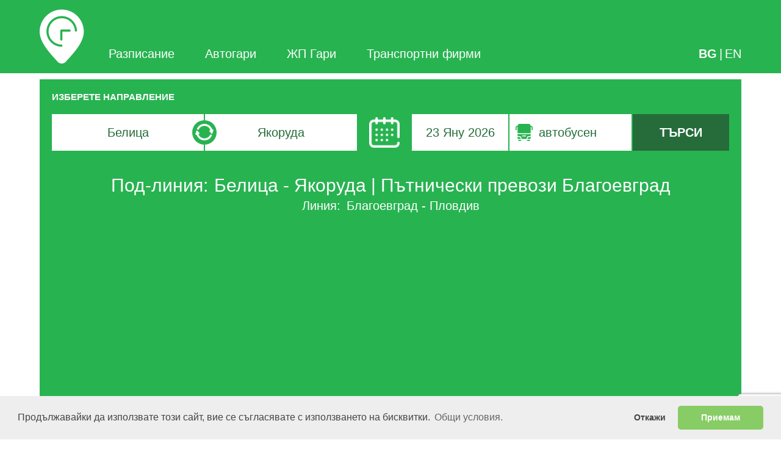

--- FILE ---
content_type: text/html
request_url: https://bgrazpisanie.com/bg/%D0%B0%D0%B2%D1%82%D0%BE%D0%B1%D1%83%D1%81%D0%BD%D0%B0_%D0%BB%D0%B8%D0%BD%D0%B8%D1%8F/%D0%B1%D0%B5%D0%BB%D0%B8%D1%86%D0%B0-%D1%8F%D0%BA%D0%BE%D1%80%D1%83%D0%B4%D0%B0/%D0%BF%D1%8A%D1%82%D0%BD%D0%B8%D1%87%D0%B5%D1%81%D0%BA%D0%B8_%D0%BF%D1%80%D0%B5%D0%B2%D0%BE%D0%B7%D0%B8_%D0%B1%D0%BB%D0%B0%D0%B3%D0%BE%D0%B5%D0%B2%D0%B3%D1%80%D0%B0%D0%B4/50701
body_size: 8856
content:

        <!DOCTYPE html>
        <html lang="bg">
            <head>
				                <meta charset="utf-8">
                <meta name="viewport" content="width=device-width, initial-scale=1">

                <link href="/webpack-bundle.css" rel="stylesheet">
				<!-- Font Awesome CDN 01/03/2023 -->
                <link rel="stylesheet" href="https://cdnjs.cloudflare.com/ajax/libs/font-awesome/6.3.0/css/all.min.css" integrity="sha512-SzlrxWUlpfuzQ+pcUCosxcglQRNAq/DZjVsC0lE40xsADsfeQoEypE+enwcOiGjk/bSuGGKHEyjSoQ1zVisanQ==" crossorigin="anonymous" referrerpolicy="no-referrer" />

                <link rel="canonical" href="https://bgrazpisanie.com/bg/автобусна_линия/белица-якоруда/пътнически_превози_благоевград/50701">
                <link rel="alternate" href="https://bgrazpisanie.com/en/bus_line/belitsa-yakoruda/patnicheski_prevozi_blagoevgrad/50701" hreflang="en"><link rel="alternate" href="https://bgrazpisanie.com/bg/автобусна_линия/белица-якоруда/пътнически_превози_благоевград/50701" hreflang="bg">
                
                
                
            <title>&#9655; Автобусно разписание от Белица - Якоруда - Пътнически превози Благоевград</title>
            <meta content="Белица - Якоруда - Пътнически превози Благоевград" name="description"/>
            <meta content="Автобусно разписание от Белица - Якоруда - Пътнически превози Благоевград" name="keywords"/>
            <meta itemprop="name" content="Автобусно разписание от Белица - Якоруда - Пътнически превози Благоевград"/>
            <meta itemprop="description" content="Белица - Якоруда - Пътнически превози Благоевград"/>
        
                <meta name="B-verify" content="49fc47ee7fee60f1540daa830710f5dde0b7a1ae" />
                <meta name="google-site-verification" content="sdeYf-bit7FupRI9R4jTI3DqQDYKHCjOf4HgJ5rZ-zE" />
                <meta name="DC.date" content="2021-03-01">
                <meta name="DC.format" content="text/html">
                <meta name="DC.source" content="text/html">
                <meta name="DC.type" content="Text">
                <meta name="DC.language" content="bg">
                <meta name="DC.coverage.placeName" content="Bulgaria">
                <meta name="DC.creator" content="wollow-soft.com" />
                <meta name="DC.rights" content="All rights reserved">
                <meta name="author" content="wollow-soft.com">
                <meta property="og:image" content="https://bgrazpisanie.com/images/FB_200x200.png" />
                <meta itemprop="image" content="https://bgrazpisanie.com/images/FB_1200x630.png" />
                
                <link rel="stylesheet" type="text/css" href="https://cdnjs.cloudflare.com/ajax/libs/cookieconsent2/3.1.1/cookieconsent.min.css" />
                <script src="https://cdnjs.cloudflare.com/ajax/libs/cookieconsent2/3.1.1/cookieconsent.min.js" data-cfasync="false"></script>
                <script>
                    window.addEventListener('load', function(){
                        window.cookieconsent.initialise({
                        revokeBtn: "<div class='cc-revoke'></div>",
                        type: "opt-in",
                        theme: "classic",
                        palette: {
                            popup: {
                                background: "#eee",
                                text: "#444"
                                },
                            button: {
                                background: "#8c6",
                                text: "#fff"
                                }
                            },
                        content: {
                            message: "Продължавайки да използвате този сайт, вие се съгласявате с използването на бисквитки.",
                            link: "Общи условия.",
                            allow: "Приемам",
                            deny: "Откажи",
                            href: "https://bgrazpisanie.com/bg/общи_условия"
                            },
                            onInitialise: function(status) {
                            if(status == cookieconsent.status.allow) myScripts();
                            },
                            onStatusChange: function(status) {
                            if (this.hasConsented()) myScripts();
                            }
                        })
                    });

                    function myScripts(){};
                </script>

                
						
					<!-- Google Tag Manager 21/08/2023 -->
					<script>(function(w,d,s,l,i){w[l]=w[l]||[];w[l].push({'gtm.start':
					new Date().getTime(),event:'gtm.js'});var f=d.getElementsByTagName(s)[0],
					j=d.createElement(s),dl=l!='dataLayer'?'&l='+l:'';j.async=true;j.src=
					'https://www.googletagmanager.com/gtm.js?id='+i+dl;f.parentNode.insertBefore(j,f);
					})(window,document,'script','dataLayer','GTM-N6R7XGML');</script>
					<!-- End Google Tag Manager -->

					<!-- Google Tag 29/03/2023 (gtag.js) -->
					<script async src="https://www.googletagmanager.com/gtag/js?id=G-YBL98KVGDX"></script>
					<script>
					window.dataLayer = window.dataLayer || [];
					function gtag(){dataLayer.push(arguments);}
					gtag('js', new Date());

					gtag('config', 'G-YBL98KVGDX');
					</script>
					<!-- End Google Tag -->


                    <!-- advertising la9jiHwOG1bQwESbfJ7nR_TcQvZr7U6CsJjiM1xFvJpyAGHIIHikoeY_6HBsBW36fNBL7h5UjwAWca-ybBNBPw==-->
                    <!--
                    <script data-cfasync="false"  id="clevernt" type="text/javascript">
                        (function (document, window) {
                            var c = document.createElement("script");
                            c.type = "text/javascript"; c.async = !0; c.id = "CleverNTLoader46537";  c.setAttribute("data-target",window.name); c.setAttribute("data-callback","put-your-callback-macro-here");
                            c.src = "//clevernt.com/scripts/3e2cfd5f3f5c65674728874e86528d6e.min.js?20201014=" + Math.floor((new Date).getTime());
                            var a = !1;
                            try {
                                a = parent.document.getElementsByTagName("script")[0] || document.getElementsByTagName("script")[0];
                            } catch (e) {
                                a = !1;
                            }
                            a || ( a = document.getElementsByTagName("head")[0] || document.getElementsByTagName("body")[0]);
                            a.parentNode.insertBefore(c, a);
                        })(document, window);
                    </script>
                    -->
                    <script data-cfasync="false" type="text/javascript" id="clever-core">
                    (function (document, window) {
                        var a, c = document.createElement("script");
                        c.id = "CleverCoreLoader46537";
                        c.src = "//scripts.cleverwebserver.com/26564f3030e36772879721d72586da37.js";
                        c.async = !0;
                        c.type = "text/javascript";
                        c.setAttribute("data-target", window.name);
                        c.setAttribute("data-callback", "put-your-callback-macro-here");
                        try {
                            a = parent.document.getElementsByTagName("script")[0] || document.getElementsByTagName("script")[0];
                        } catch (e) {
                            a = !1;
                        }
                        a || (a = document.getElementsByTagName("head")[0] || document.getElementsByTagName("body")[0]);
                        a.parentNode.insertBefore(c, a);
                    })(document, window);
                    </script>   
                    <!-- end advertising -->

                    <!-- Google ads script -->
					<script async src="https://pagead2.googlesyndication.com/pagead/js/adsbygoogle.js?client=ca-pub-7151034579215698"
     				crossorigin="anonymous"></script>
					
					<script>
						(adsbygoogle = window.adsbygoogle || []).push({});
					</script>
                

                
                    <script async src="https://www.google.com/recaptcha/api.js?render=6LfbdZMaAAAAAHuJ6yc9LMvfpf3V4ypr2YKKV4QH"></script>
                
                
            </head>
            <body>
				<!-- Google Tag Manager 21/08/2023 (noscript) -->
				<noscript><iframe src="https://www.googletagmanager.com/ns.html?id=GTM-N6R7XGML"
				height="0" width="0" style="display:none;visibility:hidden"></iframe></noscript>
				<!-- End Google Tag Manager (noscript) -->

                <div id="94980-11"><script src="//ads.themoneytizer.com/s/gen.js?type=11"></script><script src="//ads.themoneytizer.com/s/requestform.js?siteId=94980&formatId=11"></script></div>
                <div id="fb-root"></div>
                <script async defer crossorigin="anonymous" src="https://connect.facebook.net/bg_BG/sdk.js#xfbml=1&version=v11.0&appId=344395634053228" nonce="D5Dcq248"></script>

                <div id="view-target">
                    <div class="fb-like fb-bg" data-href="https://www.facebook.com/bgrazpisanie" data-width="" data-layout="box_count" data-action="like" data-size="small" data-share="true"></div>
                    
    <div class="nav">
        <div class="wrapper">
            <div class="bgr-logo">
            <a title="Разписание" class="link bind click:evSetLoaderState:page-loader,loading " href="/">
                Разписание
                
            </a>
        </div>
            <div class="pages">
                <div class="pages-close bind click:closePages">&#10006;</div>


                <div class="nav-menu bind click:closePages">
                    <div class="nav-menu__line"></div>
                    <div class="nav-menu__line"></div>
                    <div class="nav-menu__line"></div>
                </div>
                
                
            <a title="Разписание" class="link bind  " href="/">
                Разписание
                
            </a>
        
                
            <a title="Автогари" class="link bind  " href="/bg/автогари">
                Автогари
                
            </a>
        
                
            <a title="ЖП Гари" class="link bind  " href="/bg/жп_гари">
                ЖП Гари
                
            </a>
        
                
            <a title="Транспортни фирми" class="link bind  " href="/bg/транспортни_фирми">
                Транспортни фирми
                
            </a>
        
            </div>
            <div class="pages-background bind click:closePages"></div>

            <div class="nav-menu bind click:openPages">
                <div class="nav-menu__line"></div>
                <div class="nav-menu__line"></div>
                <div class="nav-menu__line"></div>
            </div>

            <div class="languages">
                <a class="link selected" href="/bg/автобусна_линия/белица-якоруда/пътнически_превози_благоевград/50701">BG</a>
                |
                <a class="link " href="/en/bus_line/belitsa-yakoruda/patnicheski_prevozi_blagoevgrad/50701">EN</a>
            </div>
        </div>
        <div id="page-name" style="display: none;">/автобусна_линия/</div>
    </div>
    
                    <input class="bb-input" style="display: none;">
                    <select class="bb-select" style="display: none;">
                        <option value="0"></option>
                        <option value="1"></option>
                        <option value="2"></option>
                        <option value="3"></option>
                        <option value="4"></option>
                    </select>
                    <div style="display: none;" id="recaptcha-token"></div>
                    <div id="env" style="display: none;">production</div>
                    
            <div class="mainline subline content-wrapper">
                
    <div class="advanced-search with-results">   
    
        <div class="transport-type">
            <div class="transport">
                <select name="transport" id="asrch-transport">
                    <option value="0" >Всякакъв</option>
                    <option value="1" selected>Автобус</option>
                    <option value="2" >Влак</option>
                </select>
            </div>

            <p class="title">ИЗБЕРЕТЕ ТРАНСПОРТ</p>
            <div class="
                container all 
                
                bind click:selectTransportType:all
            ">
                <div class="icon-train"></div>
                <div class="icon-bus"></div>
                <p class="text">всички</p>
                <div class="underline"></div>
            </div>
            <div class="
                container bus 
                selected
            ">
                <div class="icon-bus"></div>
                <p class="text">автобусен</p>
                <div class="underline"></div>
            </div>
            <div class="
                container train 
                bind click:selectTransportType:train
            ">
                <div class="icon-train"></div>
                <p class="text">железопътен</p>
                <div class="underline"></div>
            </div>

            <div class="timezone">
                <p class="text">Часова зона</p>
                <div class="value">(GMT+02:00)</div>
            </div>
        </div>

        <div class="from-to">
            <p class="title">ИЗБЕРЕТЕ НАПРАВЛЕНИЕ</p>
            <div class="wrapper">
                <div class="locations">

                    <div class="refresh bind click:switchLocations">
                        <div class="icon-refresh"></div>
                    </div>

                    <div class="container from">
                        <label for="asrch-from" style="width: 0rem; height: 0rem;">Търсачка по град на заминаване</label>
                        <input type="text"
                            id="asrch-from"
                            autocomplete="off"
                            class="input
                                bind
                                input:autocompleteSearch:auto-from-loader
                                focus:showAutocomplete:auto-from-loader
                                blur:hideAutocomplete
                            "
                            placeholder="От"
                            value="Белица">
                        <div class="autocomplete-results
                            bind 
                            click:selectSuggestion
                        "></div>
                        
        <div class="warning-text">Моля въведете нас. място!</div>
    
                        <div class="loader ready" id="auto-from-loader">
    <div class="loader-chunk chunk-0" style="
        animation-delay: 000ms;
    "></div>
    
    <div class="loader-chunk chunk-1" style="
        animation-delay: 100ms;
    "></div>
    
    <div class="loader-chunk chunk-2" style="
        animation-delay: 200ms;
    "></div>
    
    <div class="loader-chunk chunk-3" style="
        animation-delay: 300ms;
    "></div>
    
    <div class="loader-chunk chunk-4" style="
        animation-delay: 400ms;
    "></div>
    
    <div class="loader-chunk chunk-5" style="
        animation-delay: 500ms;
    "></div>
    
    <div class="loader-chunk chunk-6" style="
        animation-delay: 600ms;
    "></div>
    </div>
                    </div>

                    <div class="container to">
                        <label for="asrch-to" style="width: 0rem; height: 0rem;">Търсачка по град на пристигане</label>
                        <input type="text"
                            id="asrch-to"
                            autocomplete="off"
                            class="input
                                bind
                                input:autocompleteSearch:auto-to-loader
                                focus:showAutocomplete:auto-to-loader
                                blur:hideAutocomplete
                            "
                            placeholder="До"
                            value="Якоруда">
                        <div class="autocomplete-results
                            bind 
                            click:selectSuggestion
                        "></div>
                        
        <div class="warning-text">Моля въведете нас. място!</div>
    
                        <div class="loader ready" id="auto-to-loader">
    <div class="loader-chunk chunk-0" style="
        animation-delay: 000ms;
    "></div>
    
    <div class="loader-chunk chunk-1" style="
        animation-delay: 100ms;
    "></div>
    
    <div class="loader-chunk chunk-2" style="
        animation-delay: 200ms;
    "></div>
    
    <div class="loader-chunk chunk-3" style="
        animation-delay: 300ms;
    "></div>
    
    <div class="loader-chunk chunk-4" style="
        animation-delay: 400ms;
    "></div>
    
    <div class="loader-chunk chunk-5" style="
        animation-delay: 500ms;
    "></div>
    
    <div class="loader-chunk chunk-6" style="
        animation-delay: 600ms;
    "></div>
    </div>
                    </div>

                </div>
                
   
                <div class="transport-type">
                    <p class="title">ИЗБЕРЕТЕ ТРАНСПОРТ</p>
                    <div class="
                        container all 
                        
                        bind click:selectTransportType:all
                    ">
                        <div class="icon-train"></div>
                        <div class="icon-bus"></div>
                        <p class="text">всички</p>
                        <div class="underline"></div>
                    </div>
                    <div class="
                        container bus 
                        selected
                    ">
                        <div class="icon-bus"></div>
                        <p class="text">автобусен</p>
                        <div class="underline"></div>
                    </div>
                    <div class="
                        container train 
                        bind click:selectTransportType:train
                    ">
                        <div class="icon-train"></div>
                        <p class="text">железопътен</p>
                        <div class="underline"></div>
                    </div>
        
                    <!--
                    <div class="timezone">
                        <p class="text">Часова зона</p>
                        <div class="value">(GMT+02:00)</div>
                    </div>
                    -->
                </div>

                <div id="search-calendar" class="calendar-parent format-text asrch-date bind click:openCalendar:asrch-date,search-calendar">
                    <div class="icon-calendar bind click:openCalendar:asrch-date,search-calendar"></div>
                </div>

                <div class="date-search">

                    <div class="container bind click:openCalendar:asrch-date,search-calendar">
                        <p class="text search-calendar bind click:openCalendar:asrch-date,search-calendar">--</p>
                        <input type="date"
                            id="asrch-date"
                            class="hidden-input"
                            placeholder="Заминаване"
                            value="">
                        
        <div class="warning-text">Моля въведете нас. място!</div>
    
                    </div>
   
                    <div class="transport-type bind mouseenter:toggleTransportType:open mouseleave:toggleTransportType:close">
                        <p class="title">ИЗБЕРЕТЕ ТРАНСПОРТ</p>
                        <!--<div class="container select-head">Travel by</div>-->
                        <div class="
                            container all 
                            
                            bind click:selectTransportType:all
                        ">
                            <div class="icon-wrap">
                                <div class="icon-train"></div>
                                <div class="icon-bus"></div>
                            </div>
                            <p class="text">всички</p>
                            <div class="underline"></div>
                        </div>
                        <div class="
                            container bus 
                            selected
                        ">
                            <div class="icon-bus"></div>
                            <p class="text">автобусен</p>
                            <div class="underline"></div>
                        </div>
                        <div class="
                            container train 
                            bind click:selectTransportType:train
                        ">
                            <div class="icon-train"></div>
                            <p class="text">железопътен</p>
                            <div class="underline"></div>
                        </div>
            
                        <!--
                        <div class="timezone">
                            <p class="text">Часова зона</p>
                            <div class="value">(GMT+02:00)</div>
                        </div>
                        -->
                    </div>

                    <button 
                        id="asrch-go"
                        class="
                            container button
                            bind 
                            click:evSetLoaderState:page-loader,loading 
                            click:advancedSearch 
                            Enter:evSetLoaderState:page-loader,loading 
                            Enter:advancedSearch
                        ">
                        <p class="text">ТЪРСИ</p>
                        <div class="icon-go"></div>
                    </button>

                </div>
            </div>
        </div>

        <!--
        
            <iframe title="Google advert" class="google-ad" src="/google-ads/0"></iframe>
        
        -->

        <div class="trips">
            <div class="title">
                <h1 class="text">Автобусно разписание от Белица - Якоруда - Пътнически превози Благоевград</h1>

            </div>
            
        </div>

        <input id="asrch-tabDate" type="date" value="undefined" style="display: none;">
        <div class="tickets">
            <select name="tickets" id="asrch-tickets">
                <option value="1" selected>Еднопосочен</option>
                <option value="2" >Двупосочен</option>
            </select>
        </div>
        <div id="calOpen" style="display: none;"></div>
        
        <div id="calendar-template" class="calendar">
            <div class="calendar-wrapper">
                <div class="header">
                    <div class="move left bind click:turnCalendar:left"><div class="icon-go"></div></div>
                    <p class="month">Month</p>
                    <div class="move right bind click:turnCalendar:right"><div class="icon-go"></div></div>
                </div>
                <div class="dates bind click:selectDate">
                    <div class="row week">
                        <div class="date week">П</div>
                        <div class="date week">В</div>
                        <div class="date week">С</div>
                        <div class="date week">Ч</div>
                        <div class="date week">П</div>
                        <div class="date week">С</div>
                        <div class="date week">Н</div>
                    </div> 
                    <div class="row"><div class="date"></div><div class="date"></div><div class="date"></div><div class="date"></div><div class="date"></div><div class="date"></div><div class="date"></div></div>
                    <div class="row"><div class="date"></div><div class="date"></div><div class="date"></div><div class="date"></div><div class="date"></div><div class="date"></div><div class="date"></div></div>
                    <div class="row"><div class="date"></div><div class="date"></div><div class="date"></div><div class="date"></div><div class="date"></div><div class="date"></div><div class="date"></div></div>
                    <div class="row"><div class="date"></div><div class="date"></div><div class="date"></div><div class="date"></div><div class="date"></div><div class="date"></div><div class="date"></div></div>
                    <div class="row"><div class="date"></div><div class="date"></div><div class="date"></div><div class="date"></div><div class="date"></div><div class="date"></div><div class="date"></div></div>
                    <div class="row"><div class="date"></div><div class="date"></div><div class="date"></div><div class="date"></div><div class="date"></div><div class="date"></div><div class="date"></div></div>
                </div>
            </div>
            <div class="meta">
                <div class="date-id"></div>
                <div class="calendar-id"></div>
                <div class="month"></div>
                <div class="year"></div>
                <div class="selected-day"></div>
                <div class="selected-month"></div>
                <div class="selected-year"></div>
                <div class="selected-weekday"></div>
                <div class="weekdays">
                    <div class="weekday">Понеделник</div>
                    <div class="weekday">Вторник</div>
                    <div class="weekday">Сряда</div>
                    <div class="weekday">Четвъртък</div>
                    <div class="weekday">Петък</div>
                    <div class="weekday">Събота</div>
                    <div class="weekday">Неделя</div>
                </div>
                <div class="months">
                    <div class="Jan">Януари</div>
                    <div class="Feb">Февруари</div>
                    <div class="Mar">Март</div>
                    <div class="April">Април</div>
                    <div class="May">Май</div>
                    <div class="Jun">Юни</div>
                    <div class="Jul">Юли</div>
                    <div class="Aug">Август</div>
                    <div class="Sep">Септември</div>
                    <div class="Oct">Октомври</div>
                    <div class="Nov">Ноември</div>
                    <div class="Dec">Декември</div>
                </div>
            </div>
            <div class="calendar-background-blur bind click:closeCalendar"></div>
        </div>
    
    </div>
    

                <div class="content-results">   
                    <div class="main-head">Под-линия: <h1>Белица - Якоруда | Пътнически превози Благоевград</h1></div>
                    <div class="main-head sub-head">Линия: <a title="Благоевград - Пловдив" class="link" href="/bg/линия/благоевград-пловдив/пътнически_превози_благоевград/3989">Благоевград - Пловдив</a></div>
                    
            <div class="trip ">
                <div class="main">
                    <div class="container type">
                        <p class="text">Тип</p>
                        <div class="info">
                            <div class="icon-bus trip-icon"></div>
                        </div>
                    </div>
    
                    <div class="container start">
                        <p class="text">Заминаване</p>
                        <div class="info">
                            <p class="text">--:--</p>
                        </div>
                    </div>
    
                    <div class="container end">
                        <p class="text">Пристигане</p>
                        <div class="info">
                            <p class="text">--:--</p>
                        </div>
                    </div>
    
                    <div class="container duration">
                        <p class="text">Пътува</p>
                        <div class="info">
                            <p class="text">21</p>
                        </div>
                    </div>
    
                    <div class="container price">
                        <p class="text">Цена</p>
                        <div class="info">
                            <p class="text">--</p>
                        </div>
                    </div>

                    
                    <div class="container ticket ">
                        <p class="text">Билети</p>
                        <div class="info">
                            
                                <p class="text">КУПИ БИЛЕТ</p>
                            
                        </div>
                    </div>
                    
    
                    <div class="container company">
                        <p class="text">Превозвач</p>
                        <div class="info">
                            <p class="text">Пътнически превози Благоевград</p>
                        </div>
                    </div>
    
                    <div class="container less">
                        <p class="text">Още</p>
                        <button class="info green bind click:toggleTrip">
                            <div class="wide-arrow up"></div>
                            <p class="text">Покажи / скрии детайли за лнията</p>
                        </button>
                    </div>
    
                    <div class="container more">
                        <div class="trip-params" style="display: none;">identifier=undefined&transport_company_slug=пътнически_превози_благоевград&timetable_id=undefined&from_station_id=undefined&to_station_id=undefined&type=bus</div>
                        <p class="text">Още</p>
                        <button class="info green bind click:toggleTrip">
                            <div class="wide-arrow"></div>
                            <p class="text">Покажи / скрии детайли за лнията</p>
                        </button>
                    </div>
                </div>
    
                

                
                    <a target="_blank" href="undefined" rel="noreferrer" title="КУПИ БИЛЕТ" class="buy-ticket hide-buy">КУПИ БИЛЕТ</a>
                
                
                <div class="loader ready" id="trip-loader-0">
    <div class="loader-chunk chunk-0" style="
        animation-delay: 000ms;
    "></div>
    
    <div class="loader-chunk chunk-1" style="
        animation-delay: 100ms;
    "></div>
    
    <div class="loader-chunk chunk-2" style="
        animation-delay: 200ms;
    "></div>
    
    <div class="loader-chunk chunk-3" style="
        animation-delay: 300ms;
    "></div>
    
    <div class="loader-chunk chunk-4" style="
        animation-delay: 400ms;
    "></div>
    
    <div class="loader-chunk chunk-5" style="
        animation-delay: 500ms;
    "></div>
    
    <div class="loader-chunk chunk-6" style="
        animation-delay: 600ms;
    "></div>
    </div>
            </div>
            
                    
        <div class="time-tabs">
            
                    <div class="date-tab">
                        <p class="week-title">Понеделник</p>

                        
                                <div class="time-tab  
                                    bind
                                    click:evSetLoaderState:tab-loader,loading
                                    click:selectTab
                                ">
                                    07:52
                                    <div class="time-tab-params" style="display: none;">/bg/sublines/details?identifier=3989&transport_company_slug=пътнически_превози_благоевград&timetable_id=43666&type=bus&cityTest=true&from_city_id=348&to_city_id=937&weekday=0&affiliate_link=</div>
                                </div>
                            

                    </div>
                
                    <div class="date-tab">
                        <p class="week-title">Вторник</p>

                        
                                <div class="time-tab  
                                    bind
                                    click:evSetLoaderState:tab-loader,loading
                                    click:selectTab
                                ">
                                    07:52
                                    <div class="time-tab-params" style="display: none;">/bg/sublines/details?identifier=3989&transport_company_slug=пътнически_превози_благоевград&timetable_id=43667&type=bus&cityTest=true&from_city_id=348&to_city_id=937&weekday=1&affiliate_link=</div>
                                </div>
                            

                    </div>
                
                    <div class="date-tab">
                        <p class="week-title">Сряда</p>

                        
                                <div class="time-tab  
                                    bind
                                    click:evSetLoaderState:tab-loader,loading
                                    click:selectTab
                                ">
                                    07:52
                                    <div class="time-tab-params" style="display: none;">/bg/sublines/details?identifier=3989&transport_company_slug=пътнически_превози_благоевград&timetable_id=43668&type=bus&cityTest=true&from_city_id=348&to_city_id=937&weekday=2&affiliate_link=</div>
                                </div>
                            

                    </div>
                
                    <div class="date-tab">
                        <p class="week-title">Четвъртък</p>

                        
                                <div class="time-tab  
                                    bind
                                    click:evSetLoaderState:tab-loader,loading
                                    click:selectTab
                                ">
                                    07:52
                                    <div class="time-tab-params" style="display: none;">/bg/sublines/details?identifier=3989&transport_company_slug=пътнически_превози_благоевград&timetable_id=43669&type=bus&cityTest=true&from_city_id=348&to_city_id=937&weekday=3&affiliate_link=</div>
                                </div>
                            

                    </div>
                
                    <div class="date-tab">
                        <p class="week-title">Петък</p>

                        
                                <div class="time-tab selected-time-tab 
                                    bind
                                    click:evSetLoaderState:tab-loader,loading
                                    click:selectTab
                                ">
                                    07:52
                                    <div class="time-tab-params" style="display: none;">/bg/sublines/details?identifier=3989&transport_company_slug=пътнически_превози_благоевград&timetable_id=43670&type=bus&cityTest=true&from_city_id=348&to_city_id=937&weekday=4&affiliate_link=</div>
                                </div>
                            

                    </div>
                
                    <div class="date-tab">
                        <p class="week-title">Събота</p>

                        
                                <div class="time-tab  
                                    bind
                                    click:evSetLoaderState:tab-loader,loading
                                    click:selectTab
                                ">
                                    07:52
                                    <div class="time-tab-params" style="display: none;">/bg/sublines/details?identifier=3989&transport_company_slug=пътнически_превози_благоевград&timetable_id=43671&type=bus&cityTest=true&from_city_id=348&to_city_id=937&weekday=5&affiliate_link=</div>
                                </div>
                            

                    </div>
                
                    <div class="date-tab">
                        <p class="week-title">Неделя</p>

                        
                                <div class="time-tab  
                                    bind
                                    click:evSetLoaderState:tab-loader,loading
                                    click:selectTab
                                ">
                                    07:52
                                    <div class="time-tab-params" style="display: none;">/bg/sublines/details?identifier=3989&transport_company_slug=пътнически_превози_благоевград&timetable_id=43672&type=bus&cityTest=true&from_city_id=348&to_city_id=937&weekday=6&affiliate_link=</div>
                                </div>
                            

                    </div>
                
        </div>

        <div class="time-tab-results"></div>

        <div class="loader ready" id="tab-loader">
    <div class="loader-chunk chunk-0" style="
        animation-delay: 000ms;
    "></div>
    
    <div class="loader-chunk chunk-1" style="
        animation-delay: 100ms;
    "></div>
    
    <div class="loader-chunk chunk-2" style="
        animation-delay: 200ms;
    "></div>
    
    <div class="loader-chunk chunk-3" style="
        animation-delay: 300ms;
    "></div>
    
    <div class="loader-chunk chunk-4" style="
        animation-delay: 400ms;
    "></div>
    
    <div class="loader-chunk chunk-5" style="
        animation-delay: 500ms;
    "></div>
    
    <div class="loader-chunk chunk-6" style="
        animation-delay: 600ms;
    "></div>
    </div>
    
                    
        <div class="lines-header">undefined - undefined</div>

        
        
        
        
        
            <div class="line-footer">
                <div class="company-text">
                    <p class="text">ТРАНСПОРТНА ФИРМА: <a title="Допълнителна информация за фирмата и координати за кореспонденция" class="company-link bind click:evSetLoaderState:page-loader,loading" href="/bg/транспортна_фирма/пътнически_превози_благоевград">Пътнически превози Благоевград</a></p>
                    <p class="text">Последна актуализация 12/08/2022</p>
                </div>

                <button onclick="J.S.openMailForm({},this)" class="signal-button">ГРЕШНО РАЗПИСАНИЕ</button>
                
                    <!--
                    <div class="signal-button bind click:sendReport">ГРЕШНО РАЗПИСАНИЕ</div>
                    -->
                

                
                    <div class="mail-form mail-closed">
                        <button onclick="J.S.closeMailForm()" class="mail-button-close">X</button>
                        <div class="mail-header">ГРЕШНО РАЗПИСАНИЕ</div>
                        <div class="mail-mail">
                            <!--
                            <div class="title">Ел. поща:</div>
                            -->
                            <label for="report-mail" style="width: 0rem; height: 0rem;">Поле за въвеждане на ел. поща</label>
                            <input id="report-mail" type="text" placeholder="Ел. поща">
                            <div class="warning-text">Моля въведете валидна ел. поща</div>
                        </div>
                        <div class="mail-message">
                            <!--
                            <div class="title">Коментар:</div>
                            -->
                            <label for="report-mail" style="width: 0rem; height: 0rem;">Поле за описание на грешката</label>
                            <textarea placeholder="Оставете коментар..."></textarea>
                        </div>
                        <div class="mail-send">
                            <div class="title"></div>
                            <button onclick="J.S.sendReport(this)">ИЗПРАТИ</button>
                            <!--
                            <div style="display: none;" id="recaptcha-token"></div>
                            -->
                        </div>
                        <div class="signal-send-success">
                            Успешно изпратено!
                            <br>Ако желаете да информирате превозвача, моля позвънете на този телефон: 
                            <br><a class="link" href="tel:+35973884015">+35973884015</a>
                        </div>
                        <div class="loader ready" id="mail-loader">
    <div class="loader-chunk chunk-0" style="
        animation-delay: 000ms;
    "></div>
    
    <div class="loader-chunk chunk-1" style="
        animation-delay: 100ms;
    "></div>
    
    <div class="loader-chunk chunk-2" style="
        animation-delay: 200ms;
    "></div>
    
    <div class="loader-chunk chunk-3" style="
        animation-delay: 300ms;
    "></div>
    
    <div class="loader-chunk chunk-4" style="
        animation-delay: 400ms;
    "></div>
    
    <div class="loader-chunk chunk-5" style="
        animation-delay: 500ms;
    "></div>
    
    <div class="loader-chunk chunk-6" style="
        animation-delay: 600ms;
    "></div>
    </div>
                    </div>
                    <button onclick="J.S.closeMailForm()" class="mail-cover"></button>
                
            </div>
        
        
    
                    <div class="related-lines"></div>
                </div>

                <!--
                
                    <iframe title="Google advert" class="google-ad" src="/google-ads/0"></iframe>
                
                -->
            </div>
        
                    
        <div class="footer">
            <!--
            <a href="https://www.google.com" class="banner-ad"></a>
            -->

            <div class="container">
                <a href="https://www.facebook.com/bgrazpisanie" rel="noreferrer" target="_blank" class="icon-fb">
				}</a>
                <div class="links">
                    <!--
                    <a href="#" class="link">Помощ</a>
                    <p class="delimiter">|</p>
                    <a href="#" class="link">Изработка на уебсайт и софтуер</a>
                    <p class="delimiter">|</p>
                    -->
                    <a title="Контакти" href="/bg/контакти" rel="noreferrer" class="link">Контакти</a>
                    <p class="delimiter">|</p>
                    <a title="Novinarko.com - Новините на Североизтока" href="https://novinarko.com/" target="_blank" referrer="noreferrer" class="link">Новините на Североизтока</a>
                    <a title="Политика на личните данни" href="/bg/политика_на_лични_данни" class="link display-none">Политика на личните данни</a>
                    <p class="delimiter">|</p>
                    <a title="Трудноподвижни лица" href="/bg/трудноподвижни_лица" class="link display-none">Трудноподвижни лица</a>
                    <a title="Безплатен бизнес регистър" href="https://wtoregister.com/" target="_blank" referrer="noreferrer" class="link">Безплатен бизнес регистър</a>
                    <p class="delimiter">|</p>
                    <a title="Най-търсени" href="/bg/най_търсени" class="link">Най-търсени</a>
                    <p class="delimiter">|</p>
                    <a title="Подновяване на връзки със стари клиенти" href="https://antspath.com" target="_blank" referrer="noreferrer" class="link">Подновяване на връзки със стари клиенти</a>
                    <p class="delimiter">|</p>
                    <a title="Сайт за домашни любимци" href="https://beehive.bg/" target="_blank" referrer="noreferrer" class="link">Сайт за домашни любимци</a>
                </div>
                <div class="liability">
                    <p>Информацията за всички разписания, автогарите и превозвачите се актуализира редовно, но поради обективни и субективни причини са възможни неточности.
            С ползването на този сайт Вие се съгласявате, че авторите му не носят никаква отговорност за вреди или пропуснати ползи, настъпили поради несъответствие на публикуваното с действителността!
            Информацията публикувана в този сайт се предоставя такава каквато е, без гаранция за съответствието ѝ с действителността!</p>
                </div>
                <div class="all-rights">
                    <p>BGrazpisanie.com © 2008 - 2026, Всички права запазени. <a rel="noreferrer" target="_blank" class="link" title="Изработка на уебсайт и софтуер" href="https://wollow-soft.com/bg-BG/Services">Изработка на уебсайт и софтуер</a> <b>Wollow</b></p>
                </div>
            </div>
        </div>
    
                    <div class="loader ready" id="page-loader">
    <div class="loader-chunk chunk-0" style="
        animation-delay: 000ms;
    "></div>
    
    <div class="loader-chunk chunk-1" style="
        animation-delay: 100ms;
    "></div>
    
    <div class="loader-chunk chunk-2" style="
        animation-delay: 200ms;
    "></div>
    
    <div class="loader-chunk chunk-3" style="
        animation-delay: 300ms;
    "></div>
    
    <div class="loader-chunk chunk-4" style="
        animation-delay: 400ms;
    "></div>
    
    <div class="loader-chunk chunk-5" style="
        animation-delay: 500ms;
    "></div>
    
    <div class="loader-chunk chunk-6" style="
        animation-delay: 600ms;
    "></div>
    </div>
                    <div style="display: none;" id="req-test"><br><br><br><br><br><br><br><br><br><br><br><br><br><br><br><br><br><br><br><br><br><br><br><br>["Connection","close","user-agent","Mozilla/5.0 (Macintosh; Intel Mac OS X 10_15_7) AppleWebKit/537.36 (KHTML, like Gecko) Chrome/131.0.0.0 Safari/537.36; ClaudeBot/1.0; +claudebot@anthropic.com)","cache-control","no-cache","x-real-ip","3.17.187.165","sec-fetch-user","?1","sec-fetch-dest","document","accept-encoding","gzip, deflate, br","pragma","no-cache","x-accel-internal","/internal-nginx-static-location","sec-fetch-site","none","accept","text/html,application/xhtml+xml,application/xml;q=0.9,image/webp,image/apng,*/*;q=0.8,application/signed-exchange;v=b3;q=0.9","sec-fetch-mode","navigate","host","bgrazpisanie.com","upgrade-insecure-requests","1","X-Forwarded-Proto","https","!~Passenger-Proto","https","X-Forwarded-For","3.17.187.165","!~Passenger-Client-Address","3.17.187.165","!~Passenger-Envvars","U0NSSVBUX1VSTAAvYmcv0LDQstGC0L7QsdGD0YHQvdCwX9C70LjQvdC40Y8v0LHQtdC70LjRhtCwLdGP0LrQvtGA0YPQtNCwL9C/0YrRgtC90LjRh9C10YHQutC4X9C/0YDQtdCy0L7Qt9C4X9Cx0LvQsNCz0L7QtdCy0LPRgNCw0LQvNTA3MDEAU0NSSVBUX1VSSQBodHRwczovL2JncmF6cGlzYW5pZS5jb20vYmcv0LDQstGC0L7QsdGD0YHQvdCwX9C70LjQvdC40Y8v0LHQtdC70LjRhtCwLdGP0LrQvtGA0YPQtNCwL9C/0YrRgtC90LjRh9C10YHQutC4X9C/[base64]"]<br><br><br><br><br><br><br><br><br><br><br><br><br><br><br><br><br><br><br><br><br><br><br><br><br><br><br><br><br><br><br><br><br><br><br><br><br><br><br><br><br><br><br><br><br><br><br><br><br><br><br><br><br><br></div>
                </div>
                <script src="/webpack-bundle.js" async></script>
            </body>
        </html>
        

--- FILE ---
content_type: text/html; charset=utf-8
request_url: https://www.google.com/recaptcha/api2/anchor?ar=1&k=6LfbdZMaAAAAAHuJ6yc9LMvfpf3V4ypr2YKKV4QH&co=aHR0cHM6Ly9iZ3JhenBpc2FuaWUuY29tOjQ0Mw..&hl=en&v=PoyoqOPhxBO7pBk68S4YbpHZ&size=invisible&anchor-ms=20000&execute-ms=30000&cb=be8peqa5a6w0
body_size: 48844
content:
<!DOCTYPE HTML><html dir="ltr" lang="en"><head><meta http-equiv="Content-Type" content="text/html; charset=UTF-8">
<meta http-equiv="X-UA-Compatible" content="IE=edge">
<title>reCAPTCHA</title>
<style type="text/css">
/* cyrillic-ext */
@font-face {
  font-family: 'Roboto';
  font-style: normal;
  font-weight: 400;
  font-stretch: 100%;
  src: url(//fonts.gstatic.com/s/roboto/v48/KFO7CnqEu92Fr1ME7kSn66aGLdTylUAMa3GUBHMdazTgWw.woff2) format('woff2');
  unicode-range: U+0460-052F, U+1C80-1C8A, U+20B4, U+2DE0-2DFF, U+A640-A69F, U+FE2E-FE2F;
}
/* cyrillic */
@font-face {
  font-family: 'Roboto';
  font-style: normal;
  font-weight: 400;
  font-stretch: 100%;
  src: url(//fonts.gstatic.com/s/roboto/v48/KFO7CnqEu92Fr1ME7kSn66aGLdTylUAMa3iUBHMdazTgWw.woff2) format('woff2');
  unicode-range: U+0301, U+0400-045F, U+0490-0491, U+04B0-04B1, U+2116;
}
/* greek-ext */
@font-face {
  font-family: 'Roboto';
  font-style: normal;
  font-weight: 400;
  font-stretch: 100%;
  src: url(//fonts.gstatic.com/s/roboto/v48/KFO7CnqEu92Fr1ME7kSn66aGLdTylUAMa3CUBHMdazTgWw.woff2) format('woff2');
  unicode-range: U+1F00-1FFF;
}
/* greek */
@font-face {
  font-family: 'Roboto';
  font-style: normal;
  font-weight: 400;
  font-stretch: 100%;
  src: url(//fonts.gstatic.com/s/roboto/v48/KFO7CnqEu92Fr1ME7kSn66aGLdTylUAMa3-UBHMdazTgWw.woff2) format('woff2');
  unicode-range: U+0370-0377, U+037A-037F, U+0384-038A, U+038C, U+038E-03A1, U+03A3-03FF;
}
/* math */
@font-face {
  font-family: 'Roboto';
  font-style: normal;
  font-weight: 400;
  font-stretch: 100%;
  src: url(//fonts.gstatic.com/s/roboto/v48/KFO7CnqEu92Fr1ME7kSn66aGLdTylUAMawCUBHMdazTgWw.woff2) format('woff2');
  unicode-range: U+0302-0303, U+0305, U+0307-0308, U+0310, U+0312, U+0315, U+031A, U+0326-0327, U+032C, U+032F-0330, U+0332-0333, U+0338, U+033A, U+0346, U+034D, U+0391-03A1, U+03A3-03A9, U+03B1-03C9, U+03D1, U+03D5-03D6, U+03F0-03F1, U+03F4-03F5, U+2016-2017, U+2034-2038, U+203C, U+2040, U+2043, U+2047, U+2050, U+2057, U+205F, U+2070-2071, U+2074-208E, U+2090-209C, U+20D0-20DC, U+20E1, U+20E5-20EF, U+2100-2112, U+2114-2115, U+2117-2121, U+2123-214F, U+2190, U+2192, U+2194-21AE, U+21B0-21E5, U+21F1-21F2, U+21F4-2211, U+2213-2214, U+2216-22FF, U+2308-230B, U+2310, U+2319, U+231C-2321, U+2336-237A, U+237C, U+2395, U+239B-23B7, U+23D0, U+23DC-23E1, U+2474-2475, U+25AF, U+25B3, U+25B7, U+25BD, U+25C1, U+25CA, U+25CC, U+25FB, U+266D-266F, U+27C0-27FF, U+2900-2AFF, U+2B0E-2B11, U+2B30-2B4C, U+2BFE, U+3030, U+FF5B, U+FF5D, U+1D400-1D7FF, U+1EE00-1EEFF;
}
/* symbols */
@font-face {
  font-family: 'Roboto';
  font-style: normal;
  font-weight: 400;
  font-stretch: 100%;
  src: url(//fonts.gstatic.com/s/roboto/v48/KFO7CnqEu92Fr1ME7kSn66aGLdTylUAMaxKUBHMdazTgWw.woff2) format('woff2');
  unicode-range: U+0001-000C, U+000E-001F, U+007F-009F, U+20DD-20E0, U+20E2-20E4, U+2150-218F, U+2190, U+2192, U+2194-2199, U+21AF, U+21E6-21F0, U+21F3, U+2218-2219, U+2299, U+22C4-22C6, U+2300-243F, U+2440-244A, U+2460-24FF, U+25A0-27BF, U+2800-28FF, U+2921-2922, U+2981, U+29BF, U+29EB, U+2B00-2BFF, U+4DC0-4DFF, U+FFF9-FFFB, U+10140-1018E, U+10190-1019C, U+101A0, U+101D0-101FD, U+102E0-102FB, U+10E60-10E7E, U+1D2C0-1D2D3, U+1D2E0-1D37F, U+1F000-1F0FF, U+1F100-1F1AD, U+1F1E6-1F1FF, U+1F30D-1F30F, U+1F315, U+1F31C, U+1F31E, U+1F320-1F32C, U+1F336, U+1F378, U+1F37D, U+1F382, U+1F393-1F39F, U+1F3A7-1F3A8, U+1F3AC-1F3AF, U+1F3C2, U+1F3C4-1F3C6, U+1F3CA-1F3CE, U+1F3D4-1F3E0, U+1F3ED, U+1F3F1-1F3F3, U+1F3F5-1F3F7, U+1F408, U+1F415, U+1F41F, U+1F426, U+1F43F, U+1F441-1F442, U+1F444, U+1F446-1F449, U+1F44C-1F44E, U+1F453, U+1F46A, U+1F47D, U+1F4A3, U+1F4B0, U+1F4B3, U+1F4B9, U+1F4BB, U+1F4BF, U+1F4C8-1F4CB, U+1F4D6, U+1F4DA, U+1F4DF, U+1F4E3-1F4E6, U+1F4EA-1F4ED, U+1F4F7, U+1F4F9-1F4FB, U+1F4FD-1F4FE, U+1F503, U+1F507-1F50B, U+1F50D, U+1F512-1F513, U+1F53E-1F54A, U+1F54F-1F5FA, U+1F610, U+1F650-1F67F, U+1F687, U+1F68D, U+1F691, U+1F694, U+1F698, U+1F6AD, U+1F6B2, U+1F6B9-1F6BA, U+1F6BC, U+1F6C6-1F6CF, U+1F6D3-1F6D7, U+1F6E0-1F6EA, U+1F6F0-1F6F3, U+1F6F7-1F6FC, U+1F700-1F7FF, U+1F800-1F80B, U+1F810-1F847, U+1F850-1F859, U+1F860-1F887, U+1F890-1F8AD, U+1F8B0-1F8BB, U+1F8C0-1F8C1, U+1F900-1F90B, U+1F93B, U+1F946, U+1F984, U+1F996, U+1F9E9, U+1FA00-1FA6F, U+1FA70-1FA7C, U+1FA80-1FA89, U+1FA8F-1FAC6, U+1FACE-1FADC, U+1FADF-1FAE9, U+1FAF0-1FAF8, U+1FB00-1FBFF;
}
/* vietnamese */
@font-face {
  font-family: 'Roboto';
  font-style: normal;
  font-weight: 400;
  font-stretch: 100%;
  src: url(//fonts.gstatic.com/s/roboto/v48/KFO7CnqEu92Fr1ME7kSn66aGLdTylUAMa3OUBHMdazTgWw.woff2) format('woff2');
  unicode-range: U+0102-0103, U+0110-0111, U+0128-0129, U+0168-0169, U+01A0-01A1, U+01AF-01B0, U+0300-0301, U+0303-0304, U+0308-0309, U+0323, U+0329, U+1EA0-1EF9, U+20AB;
}
/* latin-ext */
@font-face {
  font-family: 'Roboto';
  font-style: normal;
  font-weight: 400;
  font-stretch: 100%;
  src: url(//fonts.gstatic.com/s/roboto/v48/KFO7CnqEu92Fr1ME7kSn66aGLdTylUAMa3KUBHMdazTgWw.woff2) format('woff2');
  unicode-range: U+0100-02BA, U+02BD-02C5, U+02C7-02CC, U+02CE-02D7, U+02DD-02FF, U+0304, U+0308, U+0329, U+1D00-1DBF, U+1E00-1E9F, U+1EF2-1EFF, U+2020, U+20A0-20AB, U+20AD-20C0, U+2113, U+2C60-2C7F, U+A720-A7FF;
}
/* latin */
@font-face {
  font-family: 'Roboto';
  font-style: normal;
  font-weight: 400;
  font-stretch: 100%;
  src: url(//fonts.gstatic.com/s/roboto/v48/KFO7CnqEu92Fr1ME7kSn66aGLdTylUAMa3yUBHMdazQ.woff2) format('woff2');
  unicode-range: U+0000-00FF, U+0131, U+0152-0153, U+02BB-02BC, U+02C6, U+02DA, U+02DC, U+0304, U+0308, U+0329, U+2000-206F, U+20AC, U+2122, U+2191, U+2193, U+2212, U+2215, U+FEFF, U+FFFD;
}
/* cyrillic-ext */
@font-face {
  font-family: 'Roboto';
  font-style: normal;
  font-weight: 500;
  font-stretch: 100%;
  src: url(//fonts.gstatic.com/s/roboto/v48/KFO7CnqEu92Fr1ME7kSn66aGLdTylUAMa3GUBHMdazTgWw.woff2) format('woff2');
  unicode-range: U+0460-052F, U+1C80-1C8A, U+20B4, U+2DE0-2DFF, U+A640-A69F, U+FE2E-FE2F;
}
/* cyrillic */
@font-face {
  font-family: 'Roboto';
  font-style: normal;
  font-weight: 500;
  font-stretch: 100%;
  src: url(//fonts.gstatic.com/s/roboto/v48/KFO7CnqEu92Fr1ME7kSn66aGLdTylUAMa3iUBHMdazTgWw.woff2) format('woff2');
  unicode-range: U+0301, U+0400-045F, U+0490-0491, U+04B0-04B1, U+2116;
}
/* greek-ext */
@font-face {
  font-family: 'Roboto';
  font-style: normal;
  font-weight: 500;
  font-stretch: 100%;
  src: url(//fonts.gstatic.com/s/roboto/v48/KFO7CnqEu92Fr1ME7kSn66aGLdTylUAMa3CUBHMdazTgWw.woff2) format('woff2');
  unicode-range: U+1F00-1FFF;
}
/* greek */
@font-face {
  font-family: 'Roboto';
  font-style: normal;
  font-weight: 500;
  font-stretch: 100%;
  src: url(//fonts.gstatic.com/s/roboto/v48/KFO7CnqEu92Fr1ME7kSn66aGLdTylUAMa3-UBHMdazTgWw.woff2) format('woff2');
  unicode-range: U+0370-0377, U+037A-037F, U+0384-038A, U+038C, U+038E-03A1, U+03A3-03FF;
}
/* math */
@font-face {
  font-family: 'Roboto';
  font-style: normal;
  font-weight: 500;
  font-stretch: 100%;
  src: url(//fonts.gstatic.com/s/roboto/v48/KFO7CnqEu92Fr1ME7kSn66aGLdTylUAMawCUBHMdazTgWw.woff2) format('woff2');
  unicode-range: U+0302-0303, U+0305, U+0307-0308, U+0310, U+0312, U+0315, U+031A, U+0326-0327, U+032C, U+032F-0330, U+0332-0333, U+0338, U+033A, U+0346, U+034D, U+0391-03A1, U+03A3-03A9, U+03B1-03C9, U+03D1, U+03D5-03D6, U+03F0-03F1, U+03F4-03F5, U+2016-2017, U+2034-2038, U+203C, U+2040, U+2043, U+2047, U+2050, U+2057, U+205F, U+2070-2071, U+2074-208E, U+2090-209C, U+20D0-20DC, U+20E1, U+20E5-20EF, U+2100-2112, U+2114-2115, U+2117-2121, U+2123-214F, U+2190, U+2192, U+2194-21AE, U+21B0-21E5, U+21F1-21F2, U+21F4-2211, U+2213-2214, U+2216-22FF, U+2308-230B, U+2310, U+2319, U+231C-2321, U+2336-237A, U+237C, U+2395, U+239B-23B7, U+23D0, U+23DC-23E1, U+2474-2475, U+25AF, U+25B3, U+25B7, U+25BD, U+25C1, U+25CA, U+25CC, U+25FB, U+266D-266F, U+27C0-27FF, U+2900-2AFF, U+2B0E-2B11, U+2B30-2B4C, U+2BFE, U+3030, U+FF5B, U+FF5D, U+1D400-1D7FF, U+1EE00-1EEFF;
}
/* symbols */
@font-face {
  font-family: 'Roboto';
  font-style: normal;
  font-weight: 500;
  font-stretch: 100%;
  src: url(//fonts.gstatic.com/s/roboto/v48/KFO7CnqEu92Fr1ME7kSn66aGLdTylUAMaxKUBHMdazTgWw.woff2) format('woff2');
  unicode-range: U+0001-000C, U+000E-001F, U+007F-009F, U+20DD-20E0, U+20E2-20E4, U+2150-218F, U+2190, U+2192, U+2194-2199, U+21AF, U+21E6-21F0, U+21F3, U+2218-2219, U+2299, U+22C4-22C6, U+2300-243F, U+2440-244A, U+2460-24FF, U+25A0-27BF, U+2800-28FF, U+2921-2922, U+2981, U+29BF, U+29EB, U+2B00-2BFF, U+4DC0-4DFF, U+FFF9-FFFB, U+10140-1018E, U+10190-1019C, U+101A0, U+101D0-101FD, U+102E0-102FB, U+10E60-10E7E, U+1D2C0-1D2D3, U+1D2E0-1D37F, U+1F000-1F0FF, U+1F100-1F1AD, U+1F1E6-1F1FF, U+1F30D-1F30F, U+1F315, U+1F31C, U+1F31E, U+1F320-1F32C, U+1F336, U+1F378, U+1F37D, U+1F382, U+1F393-1F39F, U+1F3A7-1F3A8, U+1F3AC-1F3AF, U+1F3C2, U+1F3C4-1F3C6, U+1F3CA-1F3CE, U+1F3D4-1F3E0, U+1F3ED, U+1F3F1-1F3F3, U+1F3F5-1F3F7, U+1F408, U+1F415, U+1F41F, U+1F426, U+1F43F, U+1F441-1F442, U+1F444, U+1F446-1F449, U+1F44C-1F44E, U+1F453, U+1F46A, U+1F47D, U+1F4A3, U+1F4B0, U+1F4B3, U+1F4B9, U+1F4BB, U+1F4BF, U+1F4C8-1F4CB, U+1F4D6, U+1F4DA, U+1F4DF, U+1F4E3-1F4E6, U+1F4EA-1F4ED, U+1F4F7, U+1F4F9-1F4FB, U+1F4FD-1F4FE, U+1F503, U+1F507-1F50B, U+1F50D, U+1F512-1F513, U+1F53E-1F54A, U+1F54F-1F5FA, U+1F610, U+1F650-1F67F, U+1F687, U+1F68D, U+1F691, U+1F694, U+1F698, U+1F6AD, U+1F6B2, U+1F6B9-1F6BA, U+1F6BC, U+1F6C6-1F6CF, U+1F6D3-1F6D7, U+1F6E0-1F6EA, U+1F6F0-1F6F3, U+1F6F7-1F6FC, U+1F700-1F7FF, U+1F800-1F80B, U+1F810-1F847, U+1F850-1F859, U+1F860-1F887, U+1F890-1F8AD, U+1F8B0-1F8BB, U+1F8C0-1F8C1, U+1F900-1F90B, U+1F93B, U+1F946, U+1F984, U+1F996, U+1F9E9, U+1FA00-1FA6F, U+1FA70-1FA7C, U+1FA80-1FA89, U+1FA8F-1FAC6, U+1FACE-1FADC, U+1FADF-1FAE9, U+1FAF0-1FAF8, U+1FB00-1FBFF;
}
/* vietnamese */
@font-face {
  font-family: 'Roboto';
  font-style: normal;
  font-weight: 500;
  font-stretch: 100%;
  src: url(//fonts.gstatic.com/s/roboto/v48/KFO7CnqEu92Fr1ME7kSn66aGLdTylUAMa3OUBHMdazTgWw.woff2) format('woff2');
  unicode-range: U+0102-0103, U+0110-0111, U+0128-0129, U+0168-0169, U+01A0-01A1, U+01AF-01B0, U+0300-0301, U+0303-0304, U+0308-0309, U+0323, U+0329, U+1EA0-1EF9, U+20AB;
}
/* latin-ext */
@font-face {
  font-family: 'Roboto';
  font-style: normal;
  font-weight: 500;
  font-stretch: 100%;
  src: url(//fonts.gstatic.com/s/roboto/v48/KFO7CnqEu92Fr1ME7kSn66aGLdTylUAMa3KUBHMdazTgWw.woff2) format('woff2');
  unicode-range: U+0100-02BA, U+02BD-02C5, U+02C7-02CC, U+02CE-02D7, U+02DD-02FF, U+0304, U+0308, U+0329, U+1D00-1DBF, U+1E00-1E9F, U+1EF2-1EFF, U+2020, U+20A0-20AB, U+20AD-20C0, U+2113, U+2C60-2C7F, U+A720-A7FF;
}
/* latin */
@font-face {
  font-family: 'Roboto';
  font-style: normal;
  font-weight: 500;
  font-stretch: 100%;
  src: url(//fonts.gstatic.com/s/roboto/v48/KFO7CnqEu92Fr1ME7kSn66aGLdTylUAMa3yUBHMdazQ.woff2) format('woff2');
  unicode-range: U+0000-00FF, U+0131, U+0152-0153, U+02BB-02BC, U+02C6, U+02DA, U+02DC, U+0304, U+0308, U+0329, U+2000-206F, U+20AC, U+2122, U+2191, U+2193, U+2212, U+2215, U+FEFF, U+FFFD;
}
/* cyrillic-ext */
@font-face {
  font-family: 'Roboto';
  font-style: normal;
  font-weight: 900;
  font-stretch: 100%;
  src: url(//fonts.gstatic.com/s/roboto/v48/KFO7CnqEu92Fr1ME7kSn66aGLdTylUAMa3GUBHMdazTgWw.woff2) format('woff2');
  unicode-range: U+0460-052F, U+1C80-1C8A, U+20B4, U+2DE0-2DFF, U+A640-A69F, U+FE2E-FE2F;
}
/* cyrillic */
@font-face {
  font-family: 'Roboto';
  font-style: normal;
  font-weight: 900;
  font-stretch: 100%;
  src: url(//fonts.gstatic.com/s/roboto/v48/KFO7CnqEu92Fr1ME7kSn66aGLdTylUAMa3iUBHMdazTgWw.woff2) format('woff2');
  unicode-range: U+0301, U+0400-045F, U+0490-0491, U+04B0-04B1, U+2116;
}
/* greek-ext */
@font-face {
  font-family: 'Roboto';
  font-style: normal;
  font-weight: 900;
  font-stretch: 100%;
  src: url(//fonts.gstatic.com/s/roboto/v48/KFO7CnqEu92Fr1ME7kSn66aGLdTylUAMa3CUBHMdazTgWw.woff2) format('woff2');
  unicode-range: U+1F00-1FFF;
}
/* greek */
@font-face {
  font-family: 'Roboto';
  font-style: normal;
  font-weight: 900;
  font-stretch: 100%;
  src: url(//fonts.gstatic.com/s/roboto/v48/KFO7CnqEu92Fr1ME7kSn66aGLdTylUAMa3-UBHMdazTgWw.woff2) format('woff2');
  unicode-range: U+0370-0377, U+037A-037F, U+0384-038A, U+038C, U+038E-03A1, U+03A3-03FF;
}
/* math */
@font-face {
  font-family: 'Roboto';
  font-style: normal;
  font-weight: 900;
  font-stretch: 100%;
  src: url(//fonts.gstatic.com/s/roboto/v48/KFO7CnqEu92Fr1ME7kSn66aGLdTylUAMawCUBHMdazTgWw.woff2) format('woff2');
  unicode-range: U+0302-0303, U+0305, U+0307-0308, U+0310, U+0312, U+0315, U+031A, U+0326-0327, U+032C, U+032F-0330, U+0332-0333, U+0338, U+033A, U+0346, U+034D, U+0391-03A1, U+03A3-03A9, U+03B1-03C9, U+03D1, U+03D5-03D6, U+03F0-03F1, U+03F4-03F5, U+2016-2017, U+2034-2038, U+203C, U+2040, U+2043, U+2047, U+2050, U+2057, U+205F, U+2070-2071, U+2074-208E, U+2090-209C, U+20D0-20DC, U+20E1, U+20E5-20EF, U+2100-2112, U+2114-2115, U+2117-2121, U+2123-214F, U+2190, U+2192, U+2194-21AE, U+21B0-21E5, U+21F1-21F2, U+21F4-2211, U+2213-2214, U+2216-22FF, U+2308-230B, U+2310, U+2319, U+231C-2321, U+2336-237A, U+237C, U+2395, U+239B-23B7, U+23D0, U+23DC-23E1, U+2474-2475, U+25AF, U+25B3, U+25B7, U+25BD, U+25C1, U+25CA, U+25CC, U+25FB, U+266D-266F, U+27C0-27FF, U+2900-2AFF, U+2B0E-2B11, U+2B30-2B4C, U+2BFE, U+3030, U+FF5B, U+FF5D, U+1D400-1D7FF, U+1EE00-1EEFF;
}
/* symbols */
@font-face {
  font-family: 'Roboto';
  font-style: normal;
  font-weight: 900;
  font-stretch: 100%;
  src: url(//fonts.gstatic.com/s/roboto/v48/KFO7CnqEu92Fr1ME7kSn66aGLdTylUAMaxKUBHMdazTgWw.woff2) format('woff2');
  unicode-range: U+0001-000C, U+000E-001F, U+007F-009F, U+20DD-20E0, U+20E2-20E4, U+2150-218F, U+2190, U+2192, U+2194-2199, U+21AF, U+21E6-21F0, U+21F3, U+2218-2219, U+2299, U+22C4-22C6, U+2300-243F, U+2440-244A, U+2460-24FF, U+25A0-27BF, U+2800-28FF, U+2921-2922, U+2981, U+29BF, U+29EB, U+2B00-2BFF, U+4DC0-4DFF, U+FFF9-FFFB, U+10140-1018E, U+10190-1019C, U+101A0, U+101D0-101FD, U+102E0-102FB, U+10E60-10E7E, U+1D2C0-1D2D3, U+1D2E0-1D37F, U+1F000-1F0FF, U+1F100-1F1AD, U+1F1E6-1F1FF, U+1F30D-1F30F, U+1F315, U+1F31C, U+1F31E, U+1F320-1F32C, U+1F336, U+1F378, U+1F37D, U+1F382, U+1F393-1F39F, U+1F3A7-1F3A8, U+1F3AC-1F3AF, U+1F3C2, U+1F3C4-1F3C6, U+1F3CA-1F3CE, U+1F3D4-1F3E0, U+1F3ED, U+1F3F1-1F3F3, U+1F3F5-1F3F7, U+1F408, U+1F415, U+1F41F, U+1F426, U+1F43F, U+1F441-1F442, U+1F444, U+1F446-1F449, U+1F44C-1F44E, U+1F453, U+1F46A, U+1F47D, U+1F4A3, U+1F4B0, U+1F4B3, U+1F4B9, U+1F4BB, U+1F4BF, U+1F4C8-1F4CB, U+1F4D6, U+1F4DA, U+1F4DF, U+1F4E3-1F4E6, U+1F4EA-1F4ED, U+1F4F7, U+1F4F9-1F4FB, U+1F4FD-1F4FE, U+1F503, U+1F507-1F50B, U+1F50D, U+1F512-1F513, U+1F53E-1F54A, U+1F54F-1F5FA, U+1F610, U+1F650-1F67F, U+1F687, U+1F68D, U+1F691, U+1F694, U+1F698, U+1F6AD, U+1F6B2, U+1F6B9-1F6BA, U+1F6BC, U+1F6C6-1F6CF, U+1F6D3-1F6D7, U+1F6E0-1F6EA, U+1F6F0-1F6F3, U+1F6F7-1F6FC, U+1F700-1F7FF, U+1F800-1F80B, U+1F810-1F847, U+1F850-1F859, U+1F860-1F887, U+1F890-1F8AD, U+1F8B0-1F8BB, U+1F8C0-1F8C1, U+1F900-1F90B, U+1F93B, U+1F946, U+1F984, U+1F996, U+1F9E9, U+1FA00-1FA6F, U+1FA70-1FA7C, U+1FA80-1FA89, U+1FA8F-1FAC6, U+1FACE-1FADC, U+1FADF-1FAE9, U+1FAF0-1FAF8, U+1FB00-1FBFF;
}
/* vietnamese */
@font-face {
  font-family: 'Roboto';
  font-style: normal;
  font-weight: 900;
  font-stretch: 100%;
  src: url(//fonts.gstatic.com/s/roboto/v48/KFO7CnqEu92Fr1ME7kSn66aGLdTylUAMa3OUBHMdazTgWw.woff2) format('woff2');
  unicode-range: U+0102-0103, U+0110-0111, U+0128-0129, U+0168-0169, U+01A0-01A1, U+01AF-01B0, U+0300-0301, U+0303-0304, U+0308-0309, U+0323, U+0329, U+1EA0-1EF9, U+20AB;
}
/* latin-ext */
@font-face {
  font-family: 'Roboto';
  font-style: normal;
  font-weight: 900;
  font-stretch: 100%;
  src: url(//fonts.gstatic.com/s/roboto/v48/KFO7CnqEu92Fr1ME7kSn66aGLdTylUAMa3KUBHMdazTgWw.woff2) format('woff2');
  unicode-range: U+0100-02BA, U+02BD-02C5, U+02C7-02CC, U+02CE-02D7, U+02DD-02FF, U+0304, U+0308, U+0329, U+1D00-1DBF, U+1E00-1E9F, U+1EF2-1EFF, U+2020, U+20A0-20AB, U+20AD-20C0, U+2113, U+2C60-2C7F, U+A720-A7FF;
}
/* latin */
@font-face {
  font-family: 'Roboto';
  font-style: normal;
  font-weight: 900;
  font-stretch: 100%;
  src: url(//fonts.gstatic.com/s/roboto/v48/KFO7CnqEu92Fr1ME7kSn66aGLdTylUAMa3yUBHMdazQ.woff2) format('woff2');
  unicode-range: U+0000-00FF, U+0131, U+0152-0153, U+02BB-02BC, U+02C6, U+02DA, U+02DC, U+0304, U+0308, U+0329, U+2000-206F, U+20AC, U+2122, U+2191, U+2193, U+2212, U+2215, U+FEFF, U+FFFD;
}

</style>
<link rel="stylesheet" type="text/css" href="https://www.gstatic.com/recaptcha/releases/PoyoqOPhxBO7pBk68S4YbpHZ/styles__ltr.css">
<script nonce="7eTJt4xcxrQ5oga0dR3iRw" type="text/javascript">window['__recaptcha_api'] = 'https://www.google.com/recaptcha/api2/';</script>
<script type="text/javascript" src="https://www.gstatic.com/recaptcha/releases/PoyoqOPhxBO7pBk68S4YbpHZ/recaptcha__en.js" nonce="7eTJt4xcxrQ5oga0dR3iRw">
      
    </script></head>
<body><div id="rc-anchor-alert" class="rc-anchor-alert"></div>
<input type="hidden" id="recaptcha-token" value="[base64]">
<script type="text/javascript" nonce="7eTJt4xcxrQ5oga0dR3iRw">
      recaptcha.anchor.Main.init("[\x22ainput\x22,[\x22bgdata\x22,\x22\x22,\[base64]/[base64]/[base64]/ZyhXLGgpOnEoW04sMjEsbF0sVywwKSxoKSxmYWxzZSxmYWxzZSl9Y2F0Y2goayl7RygzNTgsVyk/[base64]/[base64]/[base64]/[base64]/[base64]/[base64]/[base64]/bmV3IEJbT10oRFswXSk6dz09Mj9uZXcgQltPXShEWzBdLERbMV0pOnc9PTM/bmV3IEJbT10oRFswXSxEWzFdLERbMl0pOnc9PTQ/[base64]/[base64]/[base64]/[base64]/[base64]\\u003d\x22,\[base64]\x22,\x22w71OwpvDnsOdwrgpGmvDuh4awrsOL8O2SmdvXcKOwo9KTcOTwr/DosOAFV7CosKvw7rCggbDhcK9w5fDh8K4wo4OwqpyenxUw6LCghtbfMKzw4nCicK/esOMw4rDgMKTwqNWQGNlDsKrHcKywp0TLcOIIMOHLMOMw5HDun/ChmzDqcKawp7ChsKOwq9WfMO4wr/Dk0cMOw3CmygYw5EpwoUqwqzCkl7CjcOzw53Dsml/wrrCqcOUCT/Cm8Oww4JEwrrCmTVow5tLwpIfw7pcw4HDnsO4aMOCwrw6wrxJBcK6MsOySCXCj3jDnsO+TMK2bsK/wpx5w61hLcOlw6cpwqRSw4w7JcK0w6/CtsOzY0sNw446wrzDjsOjB8OLw7HCoMKkwodIwoTDoMKmw6LDnsOiCAYlwqtvw6ggPA5Mw5t4OsOdHsOxwppywqluwq3CvsK+wqE8JMKrwr/CrsKbDlTDrcK9RjFQw5BiIF/CncO8McOhwqLDncKew7rDphU4w5vCs8KSwpILw6jCqijCm8OIwrHCkMKDwqcdISXCsGNiasOufcKKaMKCDsOOXsO7w6JqEAXDsMKGbMOWexF3A8Krw4wLw63Cn8Kwwqcww53DmcO7w7/Dmk1sQzVgVDxsES7Dl8Oww4rCrcO8VixEAD7CpMKGKlBTw75ZfEhYw7QYUy9YEcK9w7/CojQJaMOmY8OhY8K2w7Zbw7PDrS1qw5vDpsOaW8KWFcKIGcO/[base64]/[base64]/wr/Dv2bDmsOGw5PCmMKtwrbDmMK9wpt9aMKqEilpwqZfX0xZw6YMw6HCjcOsw5VBMcKtfsOHCsKzKErDj1rDiTU+w6DCjsOBWBQwAWzDqBM+HF/Ci8Kcb0HDiAvDo2jCgHYLw6hxcSzCpsORa8Kow7jCl8KTw7zCo0EdGsKyfmDDvsKdw7vCvQTCqCXCoMOdS8OJe8Kzw6RBwoDCkghuKF1Rw5xIwpFDC29bU31Yw5ITw65Bwo/DrW4+M0bCmcKFw455w60yw7HCu8KhwrvDocK8bMOsaxBTwqACwpcIw4k+w68ZwqnDtBDCh33DisOxw6thGGJZwoXDnMKuQ8OddFcBwp0kNDgOY8OvQgI5VsObBMODw6bDr8KlZHzClcKnSydTUlcFw67CoC/DuUXDlWoTX8O/cwHCq2xfW8KoOsOANMOrw6HCgsKNC0wAw4/[base64]/CnMOpZ8OTfERySAlFwrE/[base64]/CgSx9wo4tX8KcwqTDt8OqwqvCmU1mYMKMd8Kcw5kYG1zDqcOmwoA5BcKyecONDGfDocKJw45KO2BFZTPCrh7DisKBECfDkFldw6fCjBXDsR/[base64]/DmyhdFmrDtV8/[base64]/CpXDDocKOE8ObKW8pw50fVMOHw49cDcOjWGY5wrPCkMOOwphgwqg6NWvDo1YHwpnDg8KZw7DDv8KCwqkABBbCnMK5A0whwrjDiMKhJz9MLsOdworDnjDDjcKBeDADwpDCgsK+ZsOic2nCqsOlw43DpsK6w4PDu2haw6lYBgoNw6RKUEEzHXPDrsOSB2fDqm/CvFHDgsOvVlLCh8KONTXCllfCvmZUDMORwqnCuUzDgFIzPXnDqmvDm8KFwqcTNUgITMO+X8KJw5LCt8OJIy7DixvDgcOkBsOfwpHDt8KafmnDjFbDqilJworClcOcGsOYfRV6W0PCvMKGFMKYMcKVL1LCr8KLCsKDWj3DnS/DsMKlMMKdwqh5wq/Ci8OOw4zDij8aM1XCqWlzwpHCiMKnR8KVwqHDgT3CpcKIwpjDp8KHARnCqsOqJRo1wpM7W3TDosO2w7DCtsOGN0dnwrsOw7/[base64]/WcO5CsOxw7vCjhDDlMOlw4s8IsOEw4XDmS1zwo/CvcO7wrUoRQdya8OSUVHCilgPwqE8w6LCji7CgB/[base64]/DksKgJAzDp3cawoXCp8ObwqonwqbCjsOrwoXDj1bDtHYlTU/CrAQ9I8KifsO/w506fcKPUsOtM0otw77Ds8O2bA/DksOOwrImDELDvcOOwp1ywosjcsOmXMONShfCllJ+KsKGw6rDjhgle8ODJ8OUw6weacOrwr4oGF0BwqhsP2fCrsOcw4lAYlbDm3BNBA/Dpyg2E8OdworDoVI4w4XCh8Kqw5oKVsKNw6zDssO1JMONw6HDkRHCjhY9XMK5wpkLw7pVEcK/wrEMc8K2w77Cm3dkKTfDsBYoSG9Ww53CoHHCjMK8w6LDoGh5YsKHJyLClFXCkC7DognDrDXCkMKlw6rDsAN+w4gzCsOZwpHCgjXChMOabsOCwr/Dv3sSNRHDq8Owwp3DpWcyEnvDscK0WcKww4V0worDr8KIXEzDlHvDvgTDusKhwr3DoH8zUMOIbsK3KsKzwrV+woTCqDvDpcOew7UqM8KuZsOdSMKTX8Ogw5Vcw6JvwpJ0UsOkwqzDiMKHwop0woHDk8OAw41Kwrg3wqQ/w6zDgV5Jw4Q8w4nDr8KKwoLCjDHCsxvCogDDgBfDhMO2wp/CksKpwqREPwxgG1BAcG/DgSjCvMOww6HDl8OfQMKLw5liLX/[base64]/DsF7CvsOgw4hVfCxEwo3DsMKANMOgFMKNwqbCtMKgYg94KTbCv1TChMKVWcOFSsK/GxHCtcKuS8OyXcKYCsOrw6vDjiTDpQISacOFwrHDlhnDtQMbwqnDusOUw7bCncKSE3DDg8K/wosmw63Cl8OQw6vDtk/Ds8KewrPDvgTClsK0w6bDnV/[base64]/DmHvCkcOWwrrCv8KvHWJkw5PDn8OgwoDCuiEDYcODw4TCuTJ/wqzDoMKIw6XCucOuwqjDqsOgFcOEwo7ChzbDgUnDpzErw7lSwqTCpW1rwrvDiMKXw6HDgxNOWRcjG8KxbcKBScOqb8KtWyJhwqFCw7RgwrJNMVfDvjI6DcKkdsK4w5tow7TDrcKMRRHCiRAewoQ6wpfCmVZywpBvwq8oIUbDi31SJkZZw5XDm8OHDcKuMU/[base64]/Dr8Kfw53CssKlKcO5JMOYwr/CvR3Dq2FIHS7DtsKUU8KgwpHCgGvDjcO9w5hVw7HCk27CiE/CtsObf8OAw4cYIsOUw4zDrsKJw4xVwrTCozXCrRxZFyUrGiQEe8OBK1jCpwHCtcOWw73DgcKww5U1w7DDrRUxwr0BwovDksKfNx05G8KwYcOdQ8OJwo/Ds8Orw43CrFbDsCN7HMOyLMKee8OAC8Oswp7ChS4wwozCsT1UwpcSwrACw4fCgcOhwo7DjWLDsU/CnMO6bxTDiSDChcOVInBkw7Vdw57DocOLw5dYHiDCssOGBUt6E0E2F8Oawp1twolcBBtcw4x8wo/CqcOFw4LDkcObwrBjWMKaw4RCw4/DpMO1w4hAasOEbAfDkMO5wqlGG8Kfw67CnMOZcMKdw4Jtw7ZRw4VgwpnDgsKYw5Ilw5HDliHDnl4VwrDDpVjCvBBKflPCk3fDpcOLw7rCnFXCnsOww6TDv0fDmcOnY8Opw57CkcOoORhhwojCpcOUXkDDokx4w6/DmQsIwrEtCnbDsEZjw7cUEAzDug3DgzPCrVhOYl8VHsOew7ZGRsKlKSnCo8Ohwo7DrcKxYsOweMKLwpvDkiXCh8OoaWtbw6rDsiDDvcKWHMOMHMOlw6zDtsKnOMKaw7/ChsOGbMOHw77CnMKRwpbCn8OYeyIaw7bDiwrDpsK2w5gHW8KKwpULeMOaOcKAFQrCv8KxO8OiQMKswrJLWsOVw4TDh2glw48fFWwMMMOvDBTDvX8ZOcOMe8O/w7TDgTfCg1zDnUICw4HCmjkyw6PCkh52fDfDmcOTwqMGwpFrHx/Cr29dwoXClSU0OE7ChMO2w6zDu2xWa8K/woYqw7HCi8OGwonCvsO/YsKuw6MzecORacOdM8OIA3l1wqTCvcK5aMKMQBlYU8OVFCzDksO6w5AjBg/DjVTCoRfCuMOmw7TCqQfCox/Ds8OJwr99w59fwqE0wpfCu8K4w7TCmj1Hwq9wYXPDjMKdwoFvUEcHe0ZaSmHCpMKRajcDLzJxJsO1N8OOScKfQQrDqMOFFRLDrsKtNcKZwoTDmCd3KRcSwr0BZcOcwqnClB1CDcOgUB/[base64]/w7EvTgDDq2rCp8Kjw49VU0Arwo8iEDnChE7CicK+S3ouw5fDkzgzMlkkcR83RS7CtmJdw7Jsw4RHAMOFwotYccKYecK7w5Y4w4slQSNew47DiBpIw4V/[base64]/CkcOtw6bDhzYbw74Qw5fDhMO4wrUZw7XDrcO9RyQfwpZfRzZ8wo3Dl0dsfcKhwqLChncSdU/[base64]/[base64]/CuGdELcOiwoxJw4DDlcOAcQnCi8O2wqJROsKeVFjDrEQUwplbw4VUKmgGw6nChMO8w4hjGWRvGzzCgcK/N8KbGMOhw45JJTwNwq4Ew7XCuGkHw4bDjMK+IsO3NcKoO8OaRE7DizdqRVjCv8O2wrdFQcK8wrHDs8Oid3PCn3vClcOuNcO+wpUhw4bDscObwqvCjsOMY8ODw6TCl1c1aMOnwp/CpcOeDEHDsXp6LcOcATFsw57DjMOfAgbDp3QXdMO4wq1ROHBwXw3DncKmw6dcQcO6KW7CsjrDi8Kuw4NYwpcLwprDpWTDtEAow6TCkcKywr5SA8KMSsK0OijCqsKoMVoNwopXIVYeU0/CmcKLwqAkblpZEcKswovCiVDDlsKGw7B/w5cbwofDisKMXlwKQsKpCDzCvT3DvsOWw6gcFnzCrsKdTm/Dp8Kcw4UQw6xrw5tbAy7DiMOmHMKoc8KXV0tfwpPDjlhmLBHCr39gLMKCAihpwqnCisKAGmfDocK1FcKlw6fCncOoN8OBwqkew4/Dm8KLKsOqw7LCv8KcT8KvDwPCiTfCpEkOVcKBwqTDq8O5w6NMw4QnIcKLw7ZGOynDkRNBLcOzHsK7Vlcww5RxCsO0ZMKVwrLCv8Kgwph5RDXCk8OxwoLCiErDqz/Dj8K3S8Kowp/Cl2/DrWbCsmHCnFhlwpU2SsOlw6fDssOHw542wqHDtsOnKypSw6g3X8OHfE51wqwKw4fCoXFwcmXCiRTCosK/w6xYc8OcwrMsw6Akw7fDg8OSFilKwpXCq28SdcK5OcKibMOswqjCh1gqOMKjw6TCkMKrA1New7LDucKUwrlicsOHw6HCizUiQ1DDiTXDl8Oow74yw7DDksKzwrXDt0XDt1nClVHDjMOLwot7w74ocMOOwqtIYCcwfMKQC3RVC8KBwqBrw4vCiSPDlmvDkn/DkcKJwp7Cu3jDl8KDwqLDjkjDl8Ovw4LCpwU/wosFwr98wo0+Y28sPMKWwrQdwofDh8O/wqrDksKvez/CsMKZYFUcWsKre8O0QMK9w4V0G8KUwp8HLkLCpMKAwofDgDFJworDoSjDuQHCohMhJWJewonCt1DCisKfXcOlwo0AD8K/[base64]/GsKFwqZtw4ckQ05wFMOTe1PCp8OkdWYswoDDtl7CuH7DozPCgkVkTlQDw7Vow4LDpWHCgl/[base64]/DiAAyw4oVwozDhcKVS35hc2DDlMOZw6bCkcOtYMKhCcOmKcKzfcKaKcOZWyjCphZEEcKswobDnsKkw73CmiYxNcKJw57Ds8ONXF0KwqTDhcO7EFjCvVApTTXCjAoLbMKAUxfDrxAGCGfCpcK5QTTCumsSwqp5MMK+YMKVw5vDssKLwrJpw6/DiDbCv8Kuw4jCsXAGwq/CpsKWwr9Gw6xVFcKNw6oFIcKETj4zw5DCqsKXw6kUwokvwqPDjcOeXcObScOjGsO9WMKVw54yMyzDvWLDtsOkw6Ylf8OsdMKYKzLDicKrwpQUwr/[base64]/CcOawoszVAjDgnYHw6zDncKNKsKpcMKWesKywoXDmsKlw59Lw4NFWcOwLmzDvE1rw7vDmjHDtBQHw4IHPMOCwpFmwqXDssOlwrx4TjwJw6/DscO/MEHDjcKPHMKfw64xwoEnScKZRsOgPsKtwr8uRsK5Uz7DkWwpfHgdw4HDq1gLwofDv8Keb8OWL8ORwqfCo8OjF27CiMOnJCRqw4fCssOYbsKmBX3Ck8KKZTLDvMKEwo57wpEwwq/CmsOQVUdod8OtQmzDp1pdMsOCC0vCvMKgwppOXSnCuGnCvFfCpTTDiCE3wopZw4rDs3HCoA1xUcOdczkOw6DCqMKTL1LChynCjMOTw7wjwp06w5w/aBnCsQHCiMKDw4x+wrQlbVctw48BZMOATMOyUcOewqBow4HDmCw7w43Dp8KsRT7CusKrw7hjwpnCkcKjK8OJXkLCgzTDujjDuUfDqhzDh1xjwphtwqPDlMOPw6YIwqsUI8OkLTR6w4/[base64]/LcKVwo7Ck8OXZMKNwqrDrRLDlTjClQjCsxESfcK/[base64]/CgcOPw6IuYcOBPsKDBAfDlcOmw6RtecKTID1dR8OwdSfCsgpJw4QDOcOwGcOFwpNRbAYdXMKcKw7DlzppcjHCjUfCs2VmUMOQwqbCkcKtSn9bwqMPw6ZAw4lwHRgfwpBtwr3DoT/[base64]/w6nCjWB/OBIewojCsCALw67DrGDDnsOowr0TXi/CpMK0CSDDvsOFfUrClzHCt3ZBVcKLw6DDlsKqwoFTAMKoecKnwp1/[base64]/[base64]/QTTCkUV2wpUUw7jDsFBxHlLCi2k5IMKfEEArw4IMG29hw6LDlMKGBxZSw7x+w5p/w5pwZMOvEcOmw4TCm8Kvwp/Ch8OGw5IXwqzCmwV2wofDvn3Ct8KUeTTCi3TDqsOYLcOxABI9w4tOw6h+PUXCoS9Kwr8Mw4BZCigIXcOFJcOkV8KRM8ONw7svw7zCicO8SV7CgSFqwqQkJcKYwpfDvXBnbW/[base64]/CnntaU8OiwqAYw7jCvnjDjlnCuhjDrkTCiBrDhcKWf8KpSBY2w7UDGRZnw6EOw6QDLcOQK0sANFx/KnETwrzCuXDDiEDCucO3w74twoscw6nDiMKpw6lwVsOswqPDucKOLgvCnCzDj8KtwrwKwoIlw7YIWUvChWxxw6cofTfDtsOyOsOeXGTCuE4KIcOIwrsIdyUoAcOFw67Cty0pwoTDu8Kaw5bChsOvTRkcRcK0wqfCsMOxcD3CkcOOw5PCn3nCucO/w6LCiMOywr8WEhbCm8OFbMO0XGHCvsKbwq/[base64]/VybDhMKjAgwBw6TClT3CiHsuwqPDusOWw6YrwrTCkMOWA8KLHsKMOcOwwoUHAyDCj1FPXTrCnsO3KQcUBMOAwrYJw5dmf8OGwocUw6sNwrwQfsOkAcO/w41NVnVQwotBw4LClcOfb8KgSVnCu8Oiw6FRw4fDk8K5ecOfw6PDj8OOwqB9w6jDsMOTQWjDk2wowo3Dv8OEfU54T8OIQWPDtsKGw6JSw6/Dj8KZwrIJwqfDgl15w4NOwrgRwpsUUD7CtyPCk2fClV7Cu8OWakDCmElXJMKqTCDCjMO4wpIVHjVlfHt3HcOOw6TCicKkbW/DtR5MNk0WI0/CiToIbwYvazMmacKJGGPDv8OIBMKHwr3CjsK6XlV9U2PCncKbfcKCw67Dil/[base64]/CmQcIw6duw7zDnsO8wpNhHmTCpRTCsAYGw4fDlhZ4wr/DmFdpwozCkhlWw4nCnnkGwpwMw78mwpYJw59VwqgjI8KYwrzDpw/CncOhPMOORcKzwrjCqTV5USMPXMKHw4bCrsOJBcKIwo9iwpAXGgFGwrTDh10QwqfCsgVCw5XCokBXw68Vw7rDjisgwpQJw5rCjMKHcULDpwZIfMOUQMKKwo/Cn8OzahkgDMO7w7zCqnnDkcKyw7nDtcOkPcKcGSo+GA9cw6XCnlY7w6PCmcKHw5t/wo8ew7vCtzvCkMKSXsKvwrIrVxUrVcOXwrEOwpvCs8OTwrc3PMKRQ8KiYTPDk8OVw5fDgBPDpsOMZcO2f8OGEEdHcTkDwpZIw6ZJw63CpRnCoRwjK8O8ci7DlH8UeMO/w6PCmEA2wqjCjERCS1PCmmPDuSsLw45OCsOgQSpuw4UqHhlnwrjCiEvDq8Kcw5xWN8OUAcOcTsOhw6Y8WcKDw77DvMOOScKBw7TCh8OIMFjCksKCw4NiKVzCrG/DvS9TTMKgYlBiw4LCmlrDicOfCmXClkN6w49XwrDClcKOwoDCnsKUdCPDsmzCpcKKwqjCqsOze8Otw58YwrPCksO/LUh7SjILAsKowonCh3fDrlnCtH8Uwr8lw7nCgMK8VsKOAi/[base64]/DsXnDsgLClU3DtileIsKQJcOIwoFywo56wqtILj7ChsKjeVTDosKkb8Kow65Mw6hGJsKOw4bDrsOtwo/DlAnDiMKNw4nCncKxfHjCsCw2acO+wq7DisKwwrxECRpnFxzCsSF/wo7CiEoQw5LCr8O2w4rCvMOawqbCgUnDtsO+w5/DpWnClmfCjsKMKylWwrh4RUHCjsObw6LCsXTDhV3Dn8ODMAlDwqUQw7kzTH5TcHA8cRR1MMKFGsOWC8KnwqjCmSHCnMOWw6R8VR1weWzCn3EKw4/ChsOGw5jCgFVTworDli5Yw6zCpAhow7EWdcKDw69RPsK6w6kaWj8xw6PDmmx4JTcwLMKdwrodVlEUYcKvdS3CgMO3D0jDsMKnR8O8DmbDqcK0w6JAO8KRw4h4wqTDty86w6jCqSXDu2PCrMOdw7vCkShgKsObw44WKSjCg8OtEEQmwpAII8KZEiZ+T8KnwrNRB8K3wp/DoVDCrsK7wq8kw79bEsOfw5Y5eXI2Vjt0w6IHVw/Dun8Dw5jDnsKICGIwZ8KSBMKjNzFWwq/[base64]/[base64]/CmsOIYQXDoiQQwohgw7ZQwqLCnsKkwoYSOsKUSQjClG/CpRXCvRXDiVtqw6TDl8KSInU7w4U8SMKjwqYre8OpZWYnYsOvacO5esO1w5rCoHLCsVoeBMOoawbCisOdwqvDh3A7wr88AcKlYcOrw7TCnC1Qw77Cv2lEw7TDtcOgwoDDq8Kjw6/Cj1PClzFBwo3Djj/CpcKpZV1Aw4nCs8KNe1XCn8K/w7cgF2zDkHLCkcKVwozCr0wEwo/CmEHClMOFw6ZXwq1Cwq/[base64]/w7JrwrQgw7LCiWrDknMBw4ITwqVOw5DDncO+w7LDgsOEwrJ6asKUwrHDhn3DpsOiCgDDpGjDqMK/JT/Cu8KfSEHCk8OLw44/JQ44wpXCtXU1fcKwZMOQwrvDog3Ci8KZBMO0wonCmlRyORbDhA3DjMKLwp9kworCssO7woTDgTLDvcKSw7rCqkkawoXChFbDhsKNKzMOKT/CjMOLcHbCrcK+wpsfwpTCiUxUwol5w6zClVLCp8K8wqbDscO7QcOGWMKxAMOXUsKAw6dKFcO6woDDuTJ9e8OlbMKYasOsasOvCwLCjMKAwpMcTxbDkijDtcOfw63ClGQLwqtCw5rCmCLDmCVBwpjDksONw7LDkhklw61rF8OnN8OFwrUGVMKSHRgYw4nCoV/[base64]/Ci8Kjwp8rwq4qfsKJeHbCmTNbY8OZJHkow5/Cg8ObfMKPAidxw6Z9V8K2KsKGw4ZAw5LCjMOGeQUDwrATwofCvwjCssKnRsK8E2TDj8KkwqcNw4cmw5PCiznDplspwoVddn3DoSU+AMKbwqfDvk0/w6zCnsOGS2cAw63Dt8Ocw6rDuMOIdC1Vwo0rwrfCtHgdCgjDkTfCvcOWw6zCnCRML8KtXMOIw4LDr0zCtHrCjcKpJ3EJw4w/SGnDocKSUsOnw53CsEfDp8K3wrEAa1d1w7LCusO2wq8mw77DsXrCmwzDmkc8w6PDr8KAwo/[base64]/CpgnDv8KTwrcgw6DDlsOfw6AUXMOhXMOZwobCtsOuwrJzCSM/wpJ7wrjCmx7CumMAfSVXaFTCg8OUXsKFwqoiBMOBDsOCVilLYsOjCjAtwqdPw6E2YsKxccOewqjCvkDCvhEmKsKhw7fDqAcEK8KAE8OeTFUCwqjDhcOdHGHDk8Knw4JnRS/DmsOvw4ttZcKxdT3DgVtVwrpPwofDqsO2R8O2wqDCisKgwrzCsFBDw4DCnMKQPS3DocOjw7F6ecKjDx0mDsKqBsOfwp/[base64]/CiRIaTFjCrMOIwqFYN2U9w7h5w7YDbsOPw5jCkUERw7xEHQzDt8K4w49Ow5zDvsKWQsKhdS9KNSN5UMOWwrHCucKZaSVPw6k3w5HDqMOOw7Ejw7XDizg8w6HDpyHDh2nCucK+wp8mwpTCu8Omwqssw6vDk8Odw7bDo8O4b8OmLHjDkRUww5HDhMOAwp5Hwo/Dh8O6w6QaEiXDuMOtw5ILw7VTwovCrS5aw6YcwrPDrkB0woF3MFjCqMKBw4UOE30Nwq/CusOxFlRMBMKHw5Yfw7FCaVJIacOUwrAxPV9rYjEPw6NVXcOdw6lzwp8vwoLCj8KHw4cpO8KtSDHDrsOAw6bClMKCw5RaA8O5dcO5w7/[base64]/[base64]/[base64]/Du8K3bsKDcsO1ej/CicK1YHbDnEkycsK1T8Odw5k9woFjETJnwr1Ow50VV8OGP8Kkwrl4M8OVw6/CvsK5PyNew6Yvw4fDvyk9w7rCrMKyHxPDh8KHw4wQZMOoNMKTw5LDjcKUJsO0VgR1wqoyBsOvbsKvw5jDuQZ8wppDFT5gwo/DscOEDsOlwqVbw5zDh8OZw5zCnGNZIMKLc8O8IwbDnHDCmMO1wo3DucKTwrHDkMOAJn5RwrpheRttR8OEICfCgsOLD8KvScOZwqPCgUTDvCsowrN7w4JBwoLDt0ZBE8OwwrXDilRmwqR3BsK4wpTCocO9w451ScK2MABuw7jCu8K/[base64]/[base64]/[base64]/CjMOmw53CuGIXwqnCvcKie8Kzwq3Cq8OsO1/CiHbDjsKMwofDvsKsMsOdMDbClcKcw53DhBLCs8KsNQDCvsOIQWUJwrIqw7nDoTPDrzfDlMOvwoggAgHDq2/[base64]/DkcObwpdyw6vCridgAGJ8LMKmAsKgw485wqpbXsKffVEowqfCkVjDqX3ChsKlw6fCjsKGw4YCw55AOsO4w4DDicKTV3rDqxtJwq/Dmlpfw745U8O1ScK0HgcLw6dWfMO5woPCkcKvLMO5fsKlwqpecEfCjMKWIcKEWcO2OXciwoF/w7QhS8KjwofCsMK4wqdRFcKRRx8pw6gtw6rCpHLDqMKdw7Y+wpPDgsKIIcKeKcKLYyVMwqNLAQPDucK4DGVhw7nCiMKLU8OXLg/DsGzCqz5UbcKSUcK6bcOoLsKIVMOLJsO3w5XDkxTCtUbCnMKGS3zCj2HCvcKcW8KtwrHDusO4w4k9w6rChVhVOnzCj8OIw7jDqTfDnMK6wpYRMcOmDMOGYMK9w5Fpw67DmW3Ds3rCvkrDggHDnR7DuMO8w7J4w7rCk8OhwqVIwq5SwqowwpgAw4/[base64]/Dk8KhwpFLdcKYwrInBcOpKMK+w5c5cMKVw4/Dl8KtUm3ClSzDnVgaw7ZTRU09MALDnCDCpMOyW3xEw7EKw45twqrDtcOnw58+WsObw5Eow6cHwq/CsBLDoEDCi8K2w6TDgV7CgcOewpjCui3ChMKzZMK2NyXDhTrCkmnCsMOPKkIfwpXDtMO8w69MTgVTwqrDrmTDoMOaJjLCusOjwrPCncKGwpPDncKuwpNKw77Ch2TCmSXChlHDs8KkLkrDjcKtWsO7T8O4SHJNw5nCj23DmxArw5LCpsKlwpB/asO/[base64]/DmXXDqXg4wo9tfx95F1FodMOpwp7DtgrDiBXDp8OFw6cawqtdwrIOSMKLb8OUw6VBRx0fZEzDmHoVJMO+w5Vcwq3Cj8ONVMKfwqvCl8OPw4nCuMOxOcODwoQUSMOLwq3CpsOxw7rDlsK3w7RpBcOcLcOow6DDjMOMw7IawpnDtsONaCw6JQJQw4pbbXhOw5QBw6dXdk/[base64]/wqzCncOoJsOPwrYVwoJJw7cHwpDDpGtPAzx/JBVUEzTCtMOtQnApI1fDkjPDvTPDu8O/J3dfPEYJZMKawo/DmkN2OAQ6w4vCv8OhJ8Oaw7AWdMOcPlYYIlDCo8KCBTfCiSB4SMK7w4nCvcKHOMK7LcOQAhLDqsOdwrnDmgbDsGY/EMKiwqfDu8Oaw7Bfwpsbw5XCn1bDpzd1WMOPwrzCisOMAD9lMsKSw5ZLw67DlE/CvMOjbGIWwpAWw65iQcKubQYqTcOPf8ODwqDCujNxwotxwoPDmkgyw58Sw6fDssOqJMK+w7LDqg5Dw6hPFQYlw6/[base64]/Uzhew7jCu8OOw495wpnCmU3DlBMIfcKzwqo7GlEKDcOSbMOQwo3Ci8Kmw6LDpMKWw49rwpXCrcOrG8OYU8OkSAbCp8O/[base64]/[base64]/DoMOtUS/CshxOHQfClMOUO8KOw6LCq8OFw5UxMVrDksOtw6/DhsKKasK8MHrCtSlxw6RKw7zCh8KNw4DCmMOYWsO+w4J3wr93woDCvcKDfX58Gyh1wrItw5tHw7HCtMOfw4DDjwTDu2nDrMKWKx7ClMKKXcOMdcKDHMKnZybCoMOPwo0iwr/DmWFyOy/CsMKgw4EHF8K1f03CqzzDp2w8woJKTy5VwocrYcOLOUrCsBTClsOOw5xbwqAVw5bCjWbDs8KdwptgwqdTwq0QwqA1RizCl8KAwp43J8KUXcKmwqleWSVQCwMPL8KJw6Y0w6fDlE8ewpXDq2o9dsKRDcKsXMKBU8O3w45CEsK4w6I/wo/[base64]/Cum1WSX/Di8Olw4jDsTvCoy/Dh2PCncObGTlmScOIbRBwwo87wpXCu8OsH8KBLsK5Bg9Kw6zChUQUIcK2w6HCnsKLCsKHw5LDhcO1SXMMAMOrG8O6wofCmHPDk8KBIGHClMOOTjvDisOnSC8/wrAbwqM6wojCswjDscOcw5dvS8OrJsKONsKBEsKucsOwe8OmVcKMwq5Gw5MnwpQDwrMAW8KWdFzCs8KSYR44WxkPAsOURsO2HMKswoh8QG/CsnXCtEHCh8OUw5h+cgXDs8KkwovChcOKwpPCk8OUw7l7RcKaMQgowqbClsOsdy7CsUQ2SsKpIljDq8KSwok4OsKrwrhvw5XDmcO2SSczw4bCn8KRBUM7w7rDtAfDlmjDnMOcBsODYC8fw7HDqDzCqhLDpigkw4cLNMO+wp/[base64]/[base64]/CnsKxwpHDiCJ9w4lXw4nDncOVJ8KxVMKyEMOAKcO3esK7wq7DnGPCjU/DsX56BMK1w4LCm8OYwqPDpcK9d8OQwp3DuksNKDTCgzjDpgYYIcKEwoXDrwzDklAKOsOTw7hZw6xgcB3Cjmxqb8KgwqzDmMK8w40UKMKvC8KVwq8nwqF/w7LDl8KYw40remDCh8O6wr1fwpU8D8OBdcOiw6HCpiF4XcOQJMOxw4LDoMKHFykxw6vCniDCuAjDjhR4GhV9MRTDmsKwOyQXw4/CiGPCiyLCmMOowpzDicKGWB3CtDfCoxNuaHXCi1DCsADCuMO0PQnDuMKMw4LDhGZ4w6VYwrHDkRjCs8ORPsOswpLDlMOcwo/CjFd/w67Drh5+w7bCqMOEwpTCu0Nwwp/[base64]/BcK1R8K5w6g6DT/ChMOaYUHCncOvwo/[base64]/CusOTw5Rhw7fCvMKiKMOcYS5jXcO9DTJGGU7Ch8KswoJ0wofDtgbDksK/[base64]/Cn8KAwpsNwr/DkQpVdlXDp3LClsOffSHCmcKkMAInJMOMcMKPOcOOw5Ydw4zCo2tsLsKrQMO5HcKeQsOvZR/Dt27CuFbCgsKFGsKJZMOrw5RGKcKpfcOyw6snwoIJWF8FSMKYfDTCusOjwonCv8KVwr3CosOJHMKqVMOgSMKRN8OWwoZ7wrbCtCDDqm9oYHLCpcKXYV3DlnIERELDh2wLwpI/CsKiW13CoipGwpIowqLCmCbDosOvwqtUw58Hw6UuZR/DoMOOwo1nWhhQwobDqxDCiMOvIsOBIMO5w5jCpFR8BAFYZy7Cj1jDmgbDmUjDulRpYQ1hZcKEAR/Cn2LCh2bDmsK+w7HDkcOSNMKNwq8QNsOmN8OAwpPCim7CghJeY8KJwrsDGXBMRzwHMMODYnnDqcOXw6kUw5tTwqFeJjbDpj7CsMO/w6rCm3M8w7bCvGVVw4LDoRrDpiksDmTDmMKWw67DrsKKwop9wqzDkQ/DlsK/w5PDqW/CmjvCrcOIDRVlNcOmwqJzwp3ClE1Sw5t3wqVANsKZw7IjZ33CncK0w7U6wpNUU8OSNMKMwolXw6cqw6dEw6DCvhLDrsKLaV7Duh94w5bDhcKBw5BKC3jDrMKaw6N+wrZCRjXCszJtw57Cu1kswpQSw7/CkBDDiMKqUlsBwrc5wrgSYsOXw45xw4bDocKKIFUpfWZGXwAsJh7DncOxClFpw4PDi8O6w4TDo8O3w5N5w4DDm8OuwqjDuMOCD2xdw7ptGsOpw5HDmALDjMOKw7QYwqBFB8OTI8KzRlTDm8KswrPDonsaTzgYw6xrScK/[base64]/CmMOBworDnMOOKMKJK8O0w4PClwvCu8KcwrF4ZVNywq7DiMOINsO9PsKVEsKTwqYjGFA7UF1nTEHDjxzDh1fCr8KOwrHCkjTDqsOWWsK4ZsOyNBM0wrUXQ3AFwoBMw63CjMOjwoF4SF7DoMOowpTCixvDtsOIwrtpRMOOwpwqJcKafCXDoywZwp5VaR/DnWTCvVnDrMO/FsOYDSvCs8K8wrTCj3kFw7XDl8OZwonDpsOUV8K3IWpSDsK8w6FmBD7CvFrCkWzDgsOnCG03wpdIfDpnQcKFwqrCsMOxYEHCkTRxHA4dNkvChFAUEBDDslrDkC1+BgXChcKBw7/DpMK7w4TDl285wrPCo8OewqYhQ8O/WcKBw7kIw4p/w4DDnsOKwr54AlNzD8KaVDoww4F5woBxWSdUSxfCtWvCvsKawrxjMwwfwp3CosONw4Q1w7LDh8OCwo5GdcOLQ0rDuQsaczbDhnLCoMK7wqIMwqEMKTU0wqDCkB9jSlRaPMOIw4bDgQnDr8OPAMKcFBl2JF/[base64]/Cg8O+wq3DsTfCqGomw4pow6nDtsO2wpfDlsOJwobCqyPDsMKHC0tkSQFQw7PDnxXDgsKzfsOWK8O/w4DCusOrGsKow63CmU3ClcOWNcK3NQXDsw4uwoN6w4Z5TcKzw73Coiwjw5ZhLWkxwoLCtkvCiMKkeMOmwr/DtWAVfgXDoRJLcGLCs1NYw6QpMMKcwrUxMcKGwrYww6xiJcK/[base64]/CvsKDAlZFw4MZwrMjw7AWw7d5QcOKDRnDlcKFFMOdL01nwp/DlQXCsMO8w41Vw7ArZsK1w4hTw7hcworDn8OowrMeTnhvw5XDt8K/[base64]/[base64]\\u003d\x22],null,[\x22conf\x22,null,\x226LfbdZMaAAAAAHuJ6yc9LMvfpf3V4ypr2YKKV4QH\x22,0,null,null,null,1,[21,125,63,73,95,87,41,43,42,83,102,105,109,121],[1017145,536],0,null,null,null,null,0,null,0,null,700,1,null,0,\[base64]/76lBhnEnQkZnOKMAhnM8xEZ\x22,0,0,null,null,1,null,0,0,null,null,null,0],\x22https://bgrazpisanie.com:443\x22,null,[3,1,1],null,null,null,1,3600,[\x22https://www.google.com/intl/en/policies/privacy/\x22,\x22https://www.google.com/intl/en/policies/terms/\x22],\x22gNaQUumZWAJyPMDlho6+x257uYd8ALo240LpZ/CDKYo\\u003d\x22,1,0,null,1,1769145136574,0,0,[210,111,35,237],null,[124,136,78,10],\x22RC-QVyZYP0IMPj_pA\x22,null,null,null,null,null,\x220dAFcWeA6UW4JGRBij2XvCYyYB-rr7MMh3dlQMBNsipya6oT690D80-4G-spZxnevL3-Vd5zYXDhSNNP8H5yAnL4LvhItL_QB9og\x22,1769227936280]");
    </script></body></html>

--- FILE ---
content_type: text/html
request_url: https://bgrazpisanie.com/bg/sublines/details?identifier=3989&transport_company_slug=%D0%BF%D1%8A%D1%82%D0%BD%D0%B8%D1%87%D0%B5%D1%81%D0%BA%D0%B8_%D0%BF%D1%80%D0%B5%D0%B2%D0%BE%D0%B7%D0%B8_%D0%B1%D0%BB%D0%B0%D0%B3%D0%BE%D0%B5%D0%B2%D0%B3%D1%80%D0%B0%D0%B4&timetable_id=43670&type=bus&cityTest=true&from_city_id=348&to_city_id=937&weekday=4&affiliate_link=
body_size: 1828
content:

        <div class="lines-header">Благоевград - Пловдив</div>

        
            <!--
            {"method":"details","name":"LinesController"}<br><br>
            [{"city_id":1,"station_id":14,"city_name":"Благоевград","station_name":"Автогара","arrive":null,"arrive_day_string":"","arrive_day":null,"departure":"06:20","departure_day_string":"","departure_day":null},{"city_id":772,"station_id":888,"city_name":"Разлог","station_name":"Автогара","arrive":"07:20","arrive_day_string":"","arrive_day":null,"departure":"07:25","departure_day_string":"","departure_day":null},{"city_id":348,"station_id":11,"city_name":"Белица","station_name":"Автогара","arrive":"07:51","arrive_day_string":"","arrive_day":null,"departure":"07:52","departure_day_string":"","departure_day":null},{"city_id":937,"station_id":886,"city_name":"Якоруда","station_name":"Автогара","arrive":"08:13","arrive_day_string":"","arrive_day":null,"departure":"08:15","departure_day_string":"","departure_day":null},{"city_id":399,"station_id":1567,"city_name":"Велинград","station_name":"Автогара","arrive":"09:16","arrive_day_string":"","arrive_day":null,"departure":"09:21","departure_day_string":"","departure_day":null},{"city_id":13,"station_id":66,"city_name":"Пазарджик","station_name":"Автогара","arrive":"10:19","arrive_day_string":"","arrive_day":null,"departure":"10:24","departure_day_string":"","departure_day":null},{"city_id":16,"station_id":73,"city_name":"Пловдив","station_name":"Автогара Юг","arrive":"11:13","arrive_day_string":"","arrive_day":null,"departure":null,"departure_day_string":"","departure_day":null}]<br><br>
            [{"1":[{"id":43666,"hour":"06:20","affiliate_link":""}]},{"2":[{"id":43667,"hour":"06:20","affiliate_link":""}]},{"3":[{"id":43668,"hour":"06:20","affiliate_link":""}]},{"4":[{"id":43669,"hour":"06:20","affiliate_link":""}]},{"5":[{"id":43670,"hour":"06:20","affiliate_link":""}]},{"6":[{"id":43671,"hour":"06:20","affiliate_link":""}]},{"7":[{"id":43672,"hour":"06:20","affiliate_link":""}]}]
            
            -->
            <div id="affiliate_link" style="display: none;"></div>
        
        
        
                    <div class="line ">
                        <div class="location">
                        
                            
                                <div class="flag-icon"></div>
                            
                            <p class="text"><b>Благоевград</b>, Автогара</p>
                        </div>
                        
                        <div class="arrival ">
                            <p class="text">
                                
                            </p>
                        </div>
                        <div class="depart ">
                            <p class="text">
                                Заминава Пет&nbsp;<b>06:20</b>
                            </p>
                        </div>
                    </div>
                
                    <div class="line ">
                        <div class="location">
                        
                            
                                <div class="flag-icon"></div>
                            
                            <p class="text"><b>Разлог</b>, Автогара</p>
                        </div>
                        
                        <div class="arrival ">
                            <p class="text">
                                Пристига Пет&nbsp;<b>07:20</b>
                            </p>
                        </div>
                        <div class="depart ">
                            <p class="text">
                                Заминава Пет&nbsp;<b>07:25</b>
                            </p>
                        </div>
                    </div>
                
                    <div class="line part-of-trip">
                        <div class="location">
                        
                            
                                
                                    <div class="flag-icon location-icon"></div>
                                
                            
                            <p class="text"><b>Белица</b>, Автогара</p>
                        </div>
                        
                        <div class="arrival dim-gray">
                            <p class="text">
                                Пристига Пет&nbsp;<b>07:51</b>
                            </p>
                        </div>
                        <div class="depart ">
                            <p class="text">
                                Заминава Пет&nbsp;<b>07:52</b>
                            </p>
                        </div>
                    </div>
                
                    <div class="line part-of-trip">
                        <div class="location">
                        
                            
                                
                                    <div class="flag-icon location-icon"></div>
                                
                            
                            <p class="text"><b>Якоруда</b>, Автогара</p>
                        </div>
                        
                        <div class="arrival ">
                            <p class="text">
                                Пристига Пет&nbsp;<b>08:13</b>
                            </p>
                        </div>
                        <div class="depart dim-gray">
                            <p class="text">
                                Заминава Пет&nbsp;<b>08:15</b>
                            </p>
                        </div>
                    </div>
                
                    <div class="line ">
                        <div class="location">
                        
                            
                                
                                    
                                
                            
                            <p class="text"><b>Велинград</b>, Автогара</p>
                        </div>
                        
                        <div class="arrival ">
                            <p class="text">
                                Пристига Пет&nbsp;<b>09:16</b>
                            </p>
                        </div>
                        <div class="depart ">
                            <p class="text">
                                Заминава Пет&nbsp;<b>09:21</b>
                            </p>
                        </div>
                    </div>
                
                    <div class="line ">
                        <div class="location">
                        
                            
                                
                                    
                                
                            
                            <p class="text"><b>Пазарджик</b>, Автогара</p>
                        </div>
                        
                        <div class="arrival ">
                            <p class="text">
                                Пристига Пет&nbsp;<b>10:19</b>
                            </p>
                        </div>
                        <div class="depart ">
                            <p class="text">
                                Заминава Пет&nbsp;<b>10:24</b>
                            </p>
                        </div>
                    </div>
                
                    <div class="line ">
                        <div class="location">
                        
                            
                                
                                    
                                
                            
                            <p class="text"><b>Пловдив</b>, Автогара Юг</p>
                        </div>
                        
                        <div class="arrival ">
                            <p class="text">
                                Пристига Пет&nbsp;<b>11:13</b>
                            </p>
                        </div>
                        <div class="depart ">
                            <p class="text"></p>
                        </div>
                    </div>
                
        
            <div class="line-footer">
                <div class="company-text">
                    <p class="text">ТРАНСПОРТНА ФИРМА: <a title="Допълнителна информация за фирмата и координати за кореспонденция" class="company-link bind click:evSetLoaderState:page-loader,loading" href="/bg/транспортна_фирма/пътнически_превози_благоевград">Пътнически превози Благоевград</a></p>
                    <p class="text">Последна актуализация 12/08/2022</p>
                </div>

                <button onclick="J.S.openMailForm({},this)" class="signal-button">ГРЕШНО РАЗПИСАНИЕ</button>
                
                    <!--
                    <button onclick="J.S.sendReport({},{},)" class="signal-button">ГРЕШНО РАЗПИСАНИЕ</button>
                    -->
                    <div id="mail-target" style="display: none;">Благоевград-Пловдив-пътнически_превози_благоевград-06:20</div>
                

                
                    <div class="mail-form mail-closed">
                        <button onclick="J.S.closeMailForm()" class="mail-button-close">X</button>
                        <div class="mail-header">ГРЕШНО РАЗПИСАНИЕ</div>
                        <div class="mail-mail">
                            <!--
                            <div class="title">Ел. поща:</div>
                            -->
                            <label for="report-mail" style="width: 0rem; height: 0rem;">Поле за въвеждане на ел. поща</label>
                            <input id="report-mail" type="text" placeholder="Ел. поща">
                            <div class="warning-text">Моля въведете валидна ел. поща</div>
                        </div>
                        <div class="mail-message">
                            <!--
                            <div class="title">Коментар:</div>
                            -->
                            <label for="report-mail" style="width: 0rem; height: 0rem;">Поле за описание на грешката</label>
                            <textarea placeholder="Оставете коментар..."></textarea>
                        </div>
                        <div class="mail-send">
                            <div class="title"></div>
                            <button onclick="J.S.sendReport(this)">ИЗПРАТИ</button>
                            <!--
                            <div style="display: none;" id="recaptcha-token"></div>
                            -->
                        </div>
                        <div class="signal-send-success">
                            Успешно изпратено!
                            <br>Ако желаете да информирате превозвача, моля позвънете на този телефон: 
                            <br><a class="link" href="tel:+35973884015">+35973884015</a>
                        </div>
                        <div class="loader ready" id="mail-loader-3989">
    <div class="loader-chunk chunk-0" style="
        animation-delay: 000ms;
    "></div>
    
    <div class="loader-chunk chunk-1" style="
        animation-delay: 100ms;
    "></div>
    
    <div class="loader-chunk chunk-2" style="
        animation-delay: 200ms;
    "></div>
    
    <div class="loader-chunk chunk-3" style="
        animation-delay: 300ms;
    "></div>
    
    <div class="loader-chunk chunk-4" style="
        animation-delay: 400ms;
    "></div>
    
    <div class="loader-chunk chunk-5" style="
        animation-delay: 500ms;
    "></div>
    
    <div class="loader-chunk chunk-6" style="
        animation-delay: 600ms;
    "></div>
    </div>
                    </div>
                    <button onclick="J.S.closeMailForm()" class="mail-cover"></button>
                
            </div>
        
        
    

--- FILE ---
content_type: text/html
request_url: https://bgrazpisanie.com/bg/getLines?lid=50701&fromCityName=%D0%91%D0%B5%D0%BB%D0%B8%D1%86%D0%B0&toCityName=%D0%AF%D0%BA%D0%BE%D1%80%D1%83%D0%B4%D0%B0&departureDate=2026-01-23&transportType=1&company=%D0%9F%D1%8A%D1%82%D0%BD%D0%B8%D1%87%D0%B5%D1%81%D0%BA%D0%B8%20%D0%BF%D1%80%D0%B5%D0%B2%D0%BE%D0%B7%D0%B8%20%D0%91%D0%BB%D0%B0%D0%B3%D0%BE%D0%B5%D0%B2%D0%B3%D1%80%D0%B0%D0%B4&isSubline=true
body_size: -39
content:

        
        
    

--- FILE ---
content_type: text/html; charset=utf-8
request_url: https://www.google.com/recaptcha/api2/aframe
body_size: -248
content:
<!DOCTYPE HTML><html><head><meta http-equiv="content-type" content="text/html; charset=UTF-8"></head><body><script nonce="MlYPPXsPoYz7ucvFqTKb_g">/** Anti-fraud and anti-abuse applications only. See google.com/recaptcha */ try{var clients={'sodar':'https://pagead2.googlesyndication.com/pagead/sodar?'};window.addEventListener("message",function(a){try{if(a.source===window.parent){var b=JSON.parse(a.data);var c=clients[b['id']];if(c){var d=document.createElement('img');d.src=c+b['params']+'&rc='+(localStorage.getItem("rc::a")?sessionStorage.getItem("rc::b"):"");window.document.body.appendChild(d);sessionStorage.setItem("rc::e",parseInt(sessionStorage.getItem("rc::e")||0)+1);localStorage.setItem("rc::h",'1769141538237');}}}catch(b){}});window.parent.postMessage("_grecaptcha_ready", "*");}catch(b){}</script></body></html>